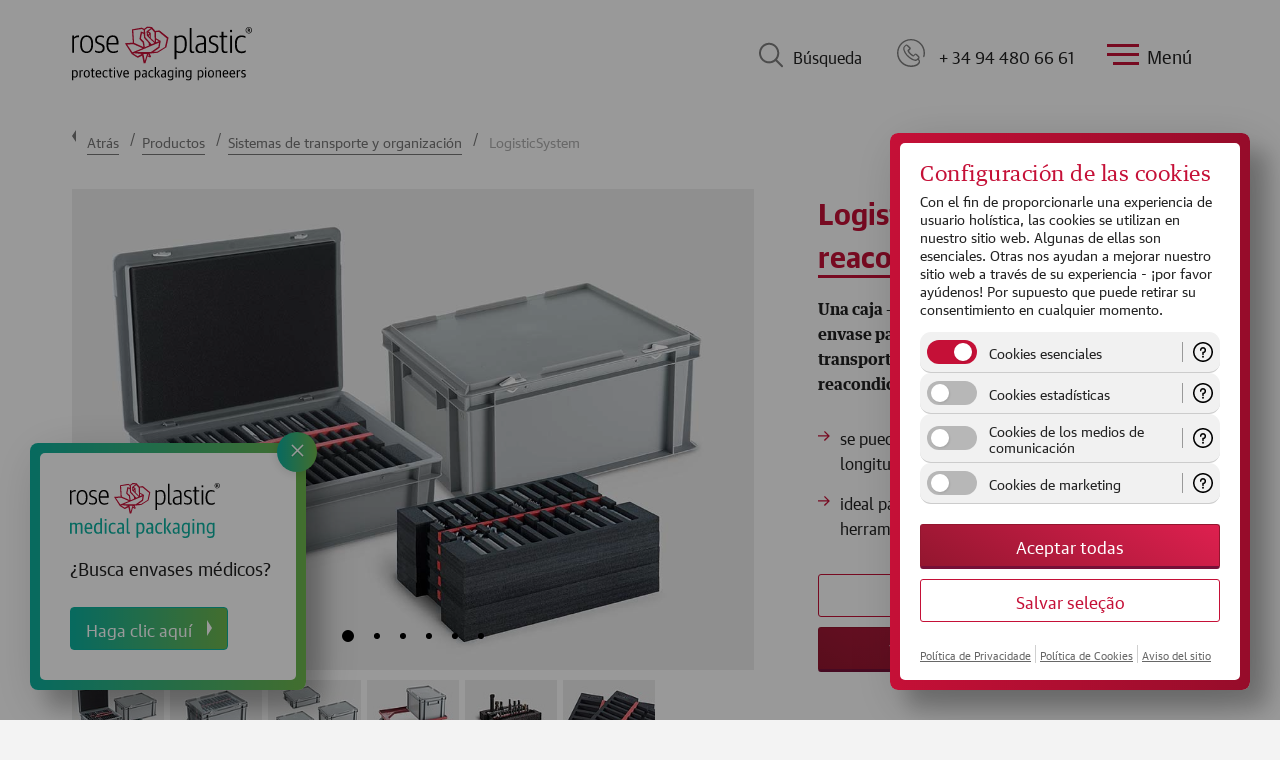

--- FILE ---
content_type: text/html; charset=utf-8
request_url: https://www.rose-plastic.es/es/productos/sistemas-de-transporte-y-organizacion/logisticsystem
body_size: 17399
content:
<!DOCTYPE html>
<html lang="es-ES">
<head>

<meta charset="utf-8">
<!-- 
	powered by virtualways GmbH - www.virtualways.de

	This website is powered by TYPO3 - inspiring people to share!
	TYPO3 is a free open source Content Management Framework initially created by Kasper Skaarhoj and licensed under GNU/GPL.
	TYPO3 is copyright 1998-2026 of Kasper Skaarhoj. Extensions are copyright of their respective owners.
	Information and contribution at https://typo3.org/
-->



<title>Caja para reacondicionamiento LogisticSystem - rose plastic</title>
<meta http-equiv="x-ua-compatible" content="IE=edge" />
<meta name="generator" content="TYPO3 CMS" />
<meta name="description" content="Sistema de envasado para almacenar y transportar herramientas con seguridad al servicio de reacondicionamiento ✓ disponible en 3 tamaños de caja, con bandejas de espuma" />
<meta name="viewport" content="width=device-width, initial-scale=1" />
<meta name="robots" content="index,follow" />
<meta name="keywords" content="caja para reacondicionamiento, caja de recogida de herramientas para afilar, caja de transporte, caja de transporte para llevar las herramientas a rectificar y al mantenimiento" />
<meta property="og:description" content="Sistema de envasado para almacenar y transportar herramientas con seguridad al servicio de reacondicionamiento ✓ disponible en 3 tamaños de caja, con bandejas de espuma" />
<meta property="og:title" content="LogisticSystem" />
<meta name="twitter:card" content="summary" />
<meta name="google" content="notranslate" />
<meta name="apple-mobile-web-app-capable" content="no" />


<link rel="stylesheet" href="/typo3conf/ext/theme/Resources/Public/Styles/main.bundle.css?1763319781" media="all">
<link rel="stylesheet" href="/typo3conf/ext/theme/Resources/Public/Styles/print.bundle.css?1763319781" media="print">






<meta name="theme-color" content="#C51037" />            <link rel="apple-touch-icon-precomposed" sizes="57x57" href="/fileadmin/user_upload/internal/favicon/apple-touch-icon-57x57.png" />
            <link rel="apple-touch-icon-precomposed" sizes="114x114" href="/fileadmin/user_upload/internal/favicon/apple-touch-icon-114x114.png" />
            <link rel="apple-touch-icon-precomposed" sizes="72x72" href="/fileadmin/user_upload/internal/favicon/apple-touch-icon-72x72.png" />
            <link rel="apple-touch-icon-precomposed" sizes="144x144" href="/fileadmin/user_upload/internal/favicon/apple-touch-icon-144x144.png" />
            <link rel="apple-touch-icon-precomposed" sizes="120x120" href="/fileadmin/user_upload/internal/favicon/apple-touch-icon-120x120.png" />
            <link rel="apple-touch-icon-precomposed" sizes="152x152" href="/fileadmin/user_upload/internal/favicon/apple-touch-icon-152x152.png" />
            <link rel="icon" type="image/png" href="/fileadmin/user_upload/internal/favicon/favicon-32x32.png" sizes="32x32" />
            <link rel="icon" type="image/png" href="/fileadmin/user_upload/internal/favicon/favicon-16x16.png" sizes="16x16" />
            <meta name="application-name" content="rose plastic"/>
            <meta name="msapplication-TileColor" content="#FFFFFF" />
            <meta name="msapplication-TileImage" content="/fileadmin/user_upload/internal/favicon/mstile-144x144.png" />
            <link rel="preload" href="/typo3conf/ext/theme/Resources/Public/Fonts/GuardianTextSans-Regular-Web.woff2" as="font" type="font/woff2" crossorigin>
            <link rel="preload" href="/typo3conf/ext/theme/Resources/Public/Fonts/GuardianTextSans-Bold-Web.woff2" as="font" type="font/woff2" crossorigin>
            <link rel="preload" href="/typo3conf/ext/theme/Resources/Public/Fonts/GuardianTextEgyp-Regular-Web.woff2" as="font" type="font/woff2" crossorigin>
            <link rel="preload" href="/typo3conf/ext/theme/Resources/Public/Fonts/GuardianTextEgyp-Bold-Web.woff2" as="font" type="font/woff2" crossorigin>    <script>(function(w,d,s,l,i){w[l]=w[l]||[];w[l].push({'gtm.start':
    new Date().getTime(),event:'gtm.js'});var f=d.getElementsByTagName(s)[0],
    j=d.createElement(s),dl=l!='dataLayer'?'&l='+l:'';j.async=true;j.src=
    'https://www.googletagmanager.com/gtm.js?id='+i+dl;f.parentNode.insertBefore(j,f);
    })(window,document,'script','dataLayer','GTM-KWLCTH3');</script><script>
    window.cookieManagerConfiguration = {
        links: {
            cookie_policy: '/es/politica-de-cookies',
            privacy_policy: '/es/privacy',
            imprint: '/es/aviso-del-sitio'
        },
        groups: [
            {
                id: 'essential',
                isChecked: true,
                isMandatory: true,
                title: 'Cookies esenciales',
                services: [],
                description: 'Estas cookies son necesarias para la correcta visualización y funcionamiento del sitio web.'
            },
            {
                id: 'statistics',
                isChecked: false,
                isMandatory: false,
                title: 'Cookies estadísticas',
                services: [],
                description: 'Estas cookies se utilizan para generar estadísticas y nos permiten optimizar el sitio web para nuestros visitantes.'
            },
            {
                id: 'media',
                isChecked: false,
                isMandatory: false,
                services: ['youtube'],
                title: 'Cookies de los medios de comunicación',
                description: 'El contenido de las plataformas de video y las plataformas de medios sociales está bloqueado por defecto. Si se aceptan cookies de medios externos, el acceso a este contenido ya no requiere consentimiento manual.'
            },
            {
                id: 'marketing',
                isChecked: false,
                isMandatory: false,
                title: 'Cookies de marketing',
                services: [],
                description: 'Estas cookies se utilizan con fines de marketing y nos permiten, entre otras cosas, optimizar nuestras medidas de publicidad en la web.'
            },
        ]
    };
</script><link rel="profile" href="http://a9.com/-/spec/opensearch/1.1/" />
			<link rel="search"
				  type="application/opensearchdescription+xml"
				  href="https://www.rose-plastic.es/es/?type=7567"
				  title="Website Search"
			/>
<link rel="canonical" href="https://www.rose-plastic.es/es/productos/sistemas-de-transporte-y-organizacion/logisticsystem"/>

<link rel="alternate" hreflang="x-default" href="https://www.rose-plastic.de/en/products/transport-and-storage-systems/logisticsystem"/>
<link rel="alternate" hreflang="en-GB" href="https://www.rose-plastic.co.uk/en/products/transport-and-storage-systems/logisticsystem"/>
<link rel="alternate" hreflang="en-IN" href="https://www.rose-plastic.in/en/products/transport-and-storage-systems/logisticsystem"/>
<link rel="alternate" hreflang="en-US" href="https://www.rose-plastic.us/en/products/transport-and-storage-systems/logisticsystem"/>
<link rel="alternate" hreflang="de-DE" href="https://www.rose-plastic.de/de/produkte/transport-und-ordnungssysteme/logisticsystem"/>
<link rel="alternate" hreflang="pt-BR" href="https://www.rose-plastic.com.br/pt/produtos/sistemas-de-transporte-e-organizadores/logisticsystem"/>
<link rel="alternate" hreflang="en-BR" href="https://www.rose-plastic.com.br/en/products/transport-and-storage-systems/logisticsystem"/>
<link rel="alternate" hreflang="fr-FR" href="https://www.rose-plastic.fr/fr/produits/systemes-de-transport-et-de-rangement/logisticsystem"/>
<link rel="alternate" hreflang="en-FR" href="https://www.rose-plastic.fr/en/products/transport-and-storage-systems/logisticsystem"/>
<link rel="alternate" hreflang="es-ES" href="https://www.rose-plastic.de/es/productos/sistemas-de-transporte-y-organizacion/logisticsystem"/>
<link rel="alternate" hreflang="es-BR" href="https://www.rose-plastic.com.br/es/productos/sistemas-de-transporte-y-organizacion/logisticsystem"/>
<link rel="alternate" hreflang="it-IT" href="https://www.rose-plastic.it/it/prodotti/sistemi-di-trasporto-e-organizzazione/logisticsystem"/>
<link rel="alternate" hreflang="en-IT" href="https://www.rose-plastic.it/en/products/transport-and-storage-systems/logisticsystem"/>
<link rel="alternate" hreflang="ko-KR" href="https://www.rose-plastic.kr/ko/제품/운송-및-수납시스템/logisticsystem"/>
<link rel="alternate" hreflang="en-KR" href="https://www.rose-plastic.kr/en/products/transport-and-storage-systems/logisticsystem"/>
<link rel="alternate" hreflang="zh-CN" href="https://www.rose-plastic.cn/zh/产品/运输和收纳系统/logisticsystem工具运输盒"/>
<link rel="alternate" hreflang="en-CN" href="https://www.rose-plastic.cn/en/products/transport-and-storage-systems/logisticsystem"/>
</head>
<body id="p212" class="page-212 pagelevel-3 language-es backendlayout-pagets__content_page layout-default market-spain" data-language-key="es">


<div id="page" class="page-wrapper">
    
<header id="header" class="header-main header-main--is-sticky-active ">
    <div>
        <div class="header-main__logo">
            
            
                    <a data-gtm-autotrack data-gtm-category="Header" data-gtm-action="Click Logo" href="/es" title="Volver a la página de inicio">
                        <img src="/typo3conf/ext/base/Resources/Public/Images/Frontend/logo-rose-plastic-claim-2023.svg" width="185" height="55" alt="" />
                    </a>
                
        </div>
        <div data-gtm-autotrack data-gtm-category="Search" data-gtm-action="Open" class="header-main__search">
            <div></div>
            Búsqueda﻿
        </div>
        <div data-gtm-autotrack data-gtm-category="Header" data-gtm-action="Click on Phone" data-gtm-label="+ 34 94 480 66 61" class="header-main__phone" onClick="location.href='tel:+ 34 94 480 66 61'">
        <a style="color:#222!important;text-decoration: none;display: flex;align-items: center" href="tel:+ 34 94 480 66 61">
            <div></div>
            + 34 94 480 66 61
        </a>
        </div>
        <div data-gtm-autotrack data-gtm-category="Header" data-gtm-action="Open Menu" class="header-main__menu" data-init-toggle-class='[{"target":"#navigation", "class": "nav-main--active"},{"target":"body", "class": "body--nav-active"}]'>
            <div>
                <span></span>
            </div>
            Menú
        </div>
        <div data-gtm-autotrack data-gtm-category="Header" data-gtm-action="Open Language Switch" class="header-main__language" data-init-toggle-class='[{"target":"#i18n-switch", "class": "i18n-switch--active"},{"target":"body", "class": "body--nav-active"}]'>
            <span>ES</span><span>Español</span>
        </div>
    </div>
</header>



    <nav id="search">
    <div>
        <header>
            Búsqueda﻿
            <button id="search-close"
                data-init-toggle-class='[{"target":"#search", "class": "search--active"},{"target":"body", "class": "body--nav-active"}]'>
                <svg width="30px" height="30px" enable-background="new 0 0 512 512" version="1.1" viewBox="0 0 512 512"
                    xml:space="preserve" xmlns="https://www.w3.org/2000/svg">
                    <path
                        d="m505.94 6.058c-8.077-8.077-21.172-8.077-29.249 0l-470.64 470.64c-8.077 8.077-8.077 21.172 0 29.249 4.038 4.04 9.332 6.058 14.625 6.058s10.586-2.019 14.625-6.059l470.64-470.64c8.076-8.076 8.076-21.171 0-29.248z"
                        fill="#fff" />
                    <path
                        d="m505.94 476.69l-470.64-470.64c-8.076-8.077-21.172-8.077-29.248 0-8.077 8.076-8.077 21.171 0 29.248l470.64 470.64c4.038 4.039 9.332 6.058 14.625 6.058s10.587-2.019 14.624-6.057c8.075-8.078 8.075-21.173-1e-3 -29.25z"
                        fill="#fff" />
                </svg>
            </button>
        </header>
        <div class="solr--search__input">
            
    

            <div id="c5825" class="frame frame-default frame-type-list frame-layout-0">
                
                    <a id="c8626"></a>
                
                
                    



                
                
                    

    



                
                

    
        <div class="tx_solr">
    
    
    <div class="search__form tx-solr-search-form-overlay">
        <form tabindex="-1" method="get" id="tx-solr-search-form-pi-results" action="/es/search" data-suggest="/es/search?type=7384" data-suggest-header="Top Results" accept-charset="utf-8">

            <input autocomplete="off" type="text" class="tx-solr-q js-solr-q tx-solr-suggest tx-solr-suggest-focus form-control" name="tx_solr[q]" value="" />
            <button class="tx-solr-submit button" type="submit">
                Buscar
            </button>
        </form>
    </div>
    <div class="search__results">

    </div>


</div>





    


                
                    



                
                
                    



                
            </div>

        


        </div>
        <footer>
            <img src="/typo3conf/ext/theme/Resources/Public/Images/Icons/product-collage.svg" width="495" height="86" alt="" />
        </footer>
    </div>
</nav>


<nav id="navigation" class="nav-main" role="navigation">
    <div class="nav-main__controls">
        <button class="up"></button>
        <button class="down"></button>
    </div>
    <div class="nav-main__container">
        <div>
            <header>
                Menú
                <button data-gtm-autotrack data-gtm-category="Header" data-gtm-action="Close Menu"
                    data-init-toggle-class='[{"target":"#navigation", "class": "nav-main--active"},{"target":"body", "class": "body--nav-active"}]'>
                    <svg width="30px" height="30px" enable-background="new 0 0 512 512" version="1.1"
                        viewBox="0 0 512 512" xml:space="preserve" xmlns="https://www.w3.org/2000/svg">
                        <path
                            d="m505.94 6.058c-8.077-8.077-21.172-8.077-29.249 0l-470.64 470.64c-8.077 8.077-8.077 21.172 0 29.249 4.038 4.04 9.332 6.058 14.625 6.058s10.586-2.019 14.625-6.059l470.64-470.64c8.076-8.076 8.076-21.171 0-29.248z"
                            fill="#fff" />
                        <path
                            d="m505.94 476.69l-470.64-470.64c-8.076-8.077-21.172-8.077-29.248 0-8.077 8.076-8.077 21.171 0 29.248l470.64 470.64c4.038 4.039 9.332 6.058 14.625 6.058s10.587-2.019 14.624-6.057c8.075-8.078 8.075-21.173-1e-3 -29.25z"
                            fill="#fff" />
                    </svg>
                </button>
            </header>
            <span
                data-init-toggle-class='[{"target":"#navigation", "class": "nav-main--active"},{"target":"#i18n-switch", "class": "i18n-switch--active"}]'>
                <span>ES</span><span>Español</span></span>
            <div class="navigation__lists"><ul id="navigation__lists__first-level" class="navigation__lists__first-level level1"><li class="has-sub active uid68"><a href="/es/productos">Productos</a><ul class="level2"><li class="active"><a href="/es/productos">Todos los productos</a></li><li class="has-sub uid74"><a href="/es/productos/tubos-de-envasado-de-plastico">Tubos de plástico</a><ul class="level3"><li><a href="/es/productos/tubos-de-envasado-de-plastico">Acerca de nuestros tubos de plástico</a></li><li><a href="/es/productos/tubos-de-envasado-de-plastico/blockpack">BlockPack</a></li><li><a href="/es/productos/tubos-de-envasado-de-plastico/blockpack-tabletpunch">BlockPack TabletPunch</a></li><li><a href="/es/productos/tubos-de-envasado-de-plastico/diy-pack-rectangular">DIY-Pack rectangular</a></li><li><a href="/es/productos/tubos-de-envasado-de-plastico/diy-pack-redondo">DIY-Pack redondo</a></li><li><a href="/es/productos/tubos-de-envasado-de-plastico/diy-pack-para-brocas-forstner-y-brocas-artesanales">DIY-Pack para brocas Forstner y brocas artesanales</a></li><li><a href="/es/productos/tubos-de-envasado-de-plastico/hexpack">HexPack</a></li><li><a href="/es/productos/tubos-de-envasado-de-plastico/holidaybox">HolidayBox</a></li><li><a href="/es/productos/tubos-de-envasado-de-plastico/mh-pack">MH-Pack</a></li><li><a href="/es/productos/tubos-de-envasado-de-plastico/microbox-mb1">MicroBox MB1</a></li><li><a href="/es/productos/tubos-de-envasado-de-plastico/microbox-swing">MicroBox Swing</a></li><li><a href="/es/productos/tubos-de-envasado-de-plastico/mk-pack">MK-Pack</a></li><li><a href="/es/productos/tubos-de-envasado-de-plastico/multipack">MultiPack</a></li><li><a href="/es/productos/tubos-de-envasado-de-plastico/plugpack">PlugPack</a></li><li><a href="/es/productos/tubos-de-envasado-de-plastico/quadropack">QuadroPack</a></li><li><a href="/es/productos/tubos-de-envasado-de-plastico/rectangularpack">RectangularPack</a></li><li><a href="/es/productos/tubos-de-envasado-de-plastico/roseset">RoseSet</a></li><li><a href="/es/productos/tubos-de-envasado-de-plastico/botes-redondos-dial-a-tool">Botes redondos “Dial-a-Tool”</a></li><li><a href="/es/productos/tubos-de-envasado-de-plastico/screwpack">ScrewPack</a></li><li><a href="/es/productos/tubos-de-envasado-de-plastico/chuckpack">ChuckPack</a></li><li><a href="/es/productos/tubos-de-envasado-de-plastico/sk-pack-centerlock">SK-Pack CenterLock</a></li><li><a href="/es/productos/tubos-de-envasado-de-plastico/slimpack">SlimPack</a></li><li><a href="/es/productos/tubos-de-envasado-de-plastico/sz-plugpack">SZ-PlugPack</a></li><li><a href="/es/productos/tubos-de-envasado-de-plastico/telepack">TelePack</a></li><li><a href="/es/productos/tubos-de-envasado-de-plastico/toppack">TopPack</a></li><li><a href="/es/productos/tubos-de-envasado-de-plastico/toppack-conical">TopPack Conical</a></li><li><a href="/es/productos/tubos-de-envasado-de-plastico/toppack-foldback">TopPack FoldBack</a></li><li><a href="/es/productos/tubos-de-envasado-de-plastico/toppack-wing">TopPack Wing</a></li><li><a href="/es/productos/tubos-de-envasado-de-plastico/toppack-xline">TopPack XLine</a></li><li><a href="/es/productos/tubos-de-envasado-de-plastico/toppack-xpress">TopPack XPress</a></li><li><a href="/es/productos/tubos-de-envasado-de-plastico/twistpack-plus">TwistPack Plus</a></li><li><a href="/es/productos/tubos-de-envasado-de-plastico/variopack-nt">VarioPack NT</a></li><li><a href="/es/productos/tubos-de-envasado-de-plastico/variopack-vp">VarioPack VP</a></li><li><a href="/es/productos/tubos-de-envasado-de-plastico/variopack-vpn">VarioPack VPN</a></li></ul></li><li class="has-sub uid75"><a href="/es/productos/cajas-de-plastico">Cajas de plástico</a><ul class="level3"><li><a href="/es/productos/cajas-de-plastico">Acerca de nuestras cajas de plástico</a></li><li><a href="/es/productos/cajas-de-plastico/bitpack">BitPack</a></li><li><a href="/es/productos/cajas-de-plastico/consumerbox">ConsumerBox</a></li><li><a href="/es/productos/cajas-de-plastico/diy-box">DIY-Box</a></li><li><a href="/es/productos/cajas-de-plastico/diy-flapbox">DIY-FlapBox</a></li><li><a href="/es/productos/cajas-de-plastico/fivepack">FivePack</a></li><li><a href="/es/productos/cajas-de-plastico/insertbox-e-insertclickbox">InsertBox e InsertClickBox</a></li><li><a href="/es/productos/cajas-de-plastico/insertbox-connect">InsertBox Connect</a></li><li><a href="/es/productos/cajas-de-plastico/insertbox-highs">InsertBox HighS</a></li><li><a href="/es/productos/cajas-de-plastico/insertsplitbox">InsertSplitBox</a></li><li><a href="/es/productos/cajas-de-plastico/insertsplitbox-sl">InsertSplitBox SL</a></li><li><a href="/es/productos/cajas-de-plastico/microbox-mb10">MicroBox MB10</a></li><li><a href="/es/productos/cajas-de-plastico/microbox-mb50">MicroBox MB50</a></li><li><a href="/es/productos/cajas-de-plastico/microvariobox">MicroVarioBox</a></li><li><a href="/es/productos/cajas-de-plastico/splitpack">SplitPack</a></li><li><a href="/es/productos/cajas-de-plastico/unibox">UniBox</a></li><li><a href="/es/productos/cajas-de-plastico/unibox-para-microherramientas">UniBox para microherramientas</a></li><li><a href="/es/productos/cajas-de-plastico/unibox-para-insertos-plaquitas">UniBox para insertos plaquitas</a></li><li><a href="/es/productos/tubos-de-envasado-de-plastico/variobox">VarioBox</a></li></ul></li><li class="has-sub uid76"><a href="/es/productos/maletines-de-plastico">Maletines de plástico</a><ul class="level3"><li><a href="/es/productos/maletines-de-plastico">Acerca de nuestros maletines de plástico</a></li><li><a href="/es/productos/maletines-de-plastico/mk-case">MK-Case</a></li><li><a href="/es/productos/maletines-de-plastico/rosecase-ergoline">RoseCase ErgoLine</a></li><li><a href="/es/productos/maletines-de-plastico/rosecase-prosecure">RoseCase ProSecure</a></li><li><a href="/es/productos/maletines-de-plastico/rosecase-protec">RoseCase ProTec</a></li><li><a href="/es/productos/maletines-de-plastico/rosecase-rcb">RoseCase RCB</a></li><li><a href="/es/productos/maletines-de-plastico/rosecase-rcs">RoseCase RCS</a></li><li><a href="/es/productos/maletines-de-plastico/rosecassette">RoseCassette</a></li><li><a href="/es/productos/maletines-de-plastico/unicase">UniCase</a></li></ul></li><li class="has-sub uid77"><a href="/es/productos/estuches-de-plastico-estuches-para-brocas">Estuches de plástico</a><ul class="level3"><li><a href="/es/productos/estuches-de-plastico-estuches-para-brocas">Acerca de nuestros estuches de plástico</a></li><li><a href="/es/productos/estuches-de-plastico-estuches-para-brocas/fa-estuches">FA Estuches</a></li><li><a href="/es/productos/estuches-de-plastico-estuches-para-brocas/fb-estuches">FB Estuches</a></li><li><a href="/es/productos/estuches-de-plastico-estuches-para-brocas/fnkl-estuches">FNKL Estuches</a></li><li><a href="/es/productos/estuches-de-plastico-estuches-para-brocas/fnsb-estuches">FNSB Estuches</a></li><li><a href="/es/productos/estuches-de-plastico-estuches-para-brocas/gripbox">GripBox</a></li><li><a href="/es/productos/estuches-de-plastico-estuches-para-brocas/rosebox">RoseBox</a></li></ul></li><li class="has-sub active uid96"><a href="/es/productos/sistemas-de-transporte-y-organizacion">Sistemas de transporte y organización</a><ul class="level3"><li class="active"><a href="/es/productos/sistemas-de-transporte-y-organizacion">Acerca de nuestros sistemas de transporte y organización</a></li><li><a href="/es/productos/sistemas-de-transporte-y-organizacion/aqurado">AQURADO®</a></li><li><a href="/es/productos/sistemas-de-transporte-y-organizacion/logisticbox">LogisticBox</a></li><li class="active"><a href="/es/productos/sistemas-de-transporte-y-organizacion/logisticsystem">LogisticSystem</a></li><li><a href="/es/productos/sistemas-de-transporte-y-organizacion/storepack">StorePack</a></li><li><a href="/es/productos/sistemas-de-transporte-y-organizacion/systemboard">SystemBoard</a></li><li><a href="/es/productos/sistemas-de-transporte-y-organizacion/szs-bandeja">SZS-Bandeja</a></li></ul></li><li class="has-sub uid97"><a href="/es/productos/accesorios-envases-de-plastico">Colgadores y accesorios</a><ul class="level3"><li><a href="/es/productos/accesorios-envases-de-plastico">Acerca nuestros accesorios</a></li><li><a href="/es/productos/accesorios-envases-de-plastico/blockpack-colgador">BlockPack Colgador</a></li><li><a href="/es/productos/accesorios-envases-de-plastico/blockpack-endcaps">BlockPack EndCaps</a></li><li><a href="/es/productos/accesorios-envases-de-plastico/insertos-de-espuma-universal">Insertos de espuma Universal</a></li><li><a href="/es/productos/accesorios-envases-de-plastico/insertos-de-espuma-para-splitpack-y-fivepack">Insertos de Espuma para SplitPack y FivePack</a></li><li><a href="/es/productos/accesorios-envases-de-plastico/diy-adaptador">DIY-Adaptador</a></li><li><a href="/es/productos/accesorios-envases-de-plastico/diy-clip-para-llaves-de-cubo-brocas-y-sierras-de-corona">DIY-Clip para llaves de cubo, brocas y sierras de corona</a></li><li><a href="/es/productos/accesorios-envases-de-plastico/diy-clip-para-puntas-planas">DIY-Clip para puntas planas</a></li><li><a href="/es/productos/accesorios-envases-de-plastico/diy-clip-con-brida">DIY-Clip con brida</a></li><li><a href="/es/productos/accesorios-envases-de-plastico/diy-clip-disco-perforado">DIY-Clip disco perforado</a></li><li><a href="/es/productos/accesorios-envases-de-plastico/diy-uniclip">DIY-UniClip</a></li><li><a href="/es/productos/accesorios-envases-de-plastico/protectivecap">ProtectiveCap</a></li><li><a href="/es/productos/accesorios-envases-de-plastico/protectiveendcaps-psc">ProtectiveEndCaps PSC</a></li><li><a href="/es/productos/accesorios-envases-de-plastico/fundas-protectoras">Fundas protectoras</a></li><li><a href="/es/productos/accesorios-envases-de-plastico/sds-clip">SDS-Clip</a></li><li><a href="/es/productos/accesorios-envases-de-plastico/toolholder">ToolHolder</a></li><li><a href="/es/productos/accesorios-envases-de-plastico/toppack-fiveframe">TopPack FiveFrame</a></li></ul></li><li><a href="/es/productos/buscador-de-productos">Buscador de productos</a></li></ul></li><li class="has-sub uid69"><a href="/es/aplicaciones-envases-de-plastico">Aplicaciones</a><ul class="level2"><li class="has-sub uid92"><a href="/es/aplicaciones-envases-de-plastico/envases-de-plastico-herramientas-de-corte">Herramientas de corte</a><ul class="level3"><li><a href="/es/aplicaciones-envases-de-plastico/envases-de-plastico-herramientas-de-corte">Acerca de nuestros envases para herramientas de corte</a></li><li><a href="/es/aplicaciones-envases-de-plastico/envases-de-plastico-herramientas-de-corte/herramientas-de-perforacion">Herramientas de perforación</a></li><li><a href="/es/aplicaciones-envases-de-plastico/envases-de-plastico-herramientas-de-corte/herramientas-de-fresado">Herramientas de fresado</a></li><li><a href="/es/aplicaciones-envases-de-plastico/envases-de-plastico-herramientas-de-corte/herramientas-de-torneado">Herramientas de torneado</a></li><li><a href="/es/aplicaciones-envases-de-plastico/envases-de-plastico-herramientas-de-corte/insertos-intercambiables">Insertos intercambiables</a></li><li><a href="/es/aplicaciones-envases-de-plastico/envases-de-plastico-herramientas-de-corte/herramientas-de-roscar">Herramientas de roscar</a></li><li><a href="/es/aplicaciones-envases-de-plastico/envases-de-plastico-herramientas-de-corte/herramientas-de-tronzado">Herramientas de tronzado y ranurado</a></li><li><a href="/es/aplicaciones-envases-de-plastico/envases-de-plastico-herramientas-de-corte/portaherramientas">Portaherramientas</a></li><li><a href="/es/aplicaciones-envases-de-plastico/envases-de-plastico-herramientas-de-corte/sistema-de-transporte-cajas-para-reacondicionamiento">Sistema de transporte y cajas para reacondicionamiento</a></li><li><a href="/es/aplicaciones-envases-de-plastico/envases-de-plastico-herramientas-de-corte/compartimentos-organizadores-de-cajones">Organizadores</a></li><li><a href="/es/aplicaciones-envases-de-plastico/envases-de-plastico-herramientas-de-corte/reciclaje-de-carburo-solido">Reciclaje de carburo sólido</a></li></ul></li><li class="has-sub uid94"><a href="/es/aplicaciones-envases-de-plastico/envases-de-plastico-componentes-industriales">Componentes industriales</a><ul class="level3"><li><a href="/es/aplicaciones-envases-de-plastico/envases-de-plastico-componentes-industriales">Acerca de nuestros envases para componentes industriales</a></li><li><a href="/es/aplicaciones-envases-de-plastico/envases-de-plastico-componentes-industriales/rodamientos">Rodamientos de rodillos, de agujas y miniatura</a></li><li><a href="/es/aplicaciones-envases-de-plastico/envases-de-plastico-componentes-industriales/engranajes">Engranajes</a></li><li><a href="/es/aplicaciones-envases-de-plastico/envases-de-plastico-componentes-industriales/tecnica-de-medicion-y-regulacion">Técnica de medición y regulación</a></li><li><a href="/es/aplicaciones-envases-de-plastico/envases-de-plastico-componentes-industriales/accesorios-de-soldadura">Accesorios de soldadura</a></li><li><a href="/es/aplicaciones-envases-de-plastico/envases-de-plastico-componentes-industriales/envases-protectores-esd">Envases protectores ESD</a></li><li><a href="/es/aplicaciones-envases-de-plastico/envases-de-plastico-componentes-industriales/envases-protectores-vci">Envases protectores VCI contra la corrosión</a></li></ul></li><li class="has-sub uid93"><a href="/es/aplicaciones-envases-de-plastico/envases-de-plastico-ferreterias-especializadas-tiendas-de-bricolaje">Ferreterías especializadas y tiendas de bricolaje</a><ul class="level3"><li><a href="/es/aplicaciones-envases-de-plastico/envases-de-plastico-ferreterias-especializadas-tiendas-de-bricolaje">Acerca de nuestros envases para ferreterías especializadas y tiendas de bricolaje</a></li><li><a href="/es/aplicaciones-envases-de-plastico/envases-de-plastico-ferreterias-especializadas-tiendas-de-bricolaje/herramientas-de-perforacion">Herramientas de perforación</a></li><li><a href="/es/aplicaciones-envases-de-plastico/envases-de-plastico-ferreterias-especializadas-tiendas-de-bricolaje/herramientas-de-sierra">Herramientas de sierra y de separación</a></li><li><a href="/es/aplicaciones-envases-de-plastico/envases-de-plastico-ferreterias-especializadas-tiendas-de-bricolaje/herramientas-de-mano">Herramientas de mano</a></li></ul></li><li class="has-sub uid95"><a href="/es/aplicaciones-envases-de-plastico/envases-comerciales-envases-promocionales">Artículos comerciales y promocionales</a><ul class="level3"><li><a href="/es/aplicaciones-envases-de-plastico/envases-comerciales-envases-promocionales">Acerca de nuestros envases para artículos comerciales y promocionales</a></li><li><a href="/es/aplicaciones-envases-de-plastico/envases-comerciales-envases-promocionales/articulos-de-escritura-pintura-artistica">Artículos de escritura y pintura artística</a></li><li><a href="/es/aplicaciones-envases-de-plastico/envases-comerciales-envases-promocionales/articulos-deportivos-juguetes">Artículos deportivos y juguetes</a></li><li><a href="/es/aplicaciones-envases-de-plastico/envases-de-plastico-herramientas-de-corte/compartimentos-organizadores-de-cajones">Organizadores</a></li></ul></li><li><a href="/es/aplicaciones-envases-de-plastico/productos-medicos">Productos Médicos</a></li></ul></li><li class="has-sub uid320"><a href="/es/servicios">Servicios</a><ul class="level2"><li><a href="/es/servicios/asesoramiento-soluciones-de-envasado">Asesoramiento</a></li><li><a href="/es/servicios/diseno-y-desarrollo-envases-de-plastico">Diseño y desarrollo</a></li><li><a href="/es/servicios/fabricacion-de-moldes">Fabricación de moldes</a></li><li><a href="/es/servicios/impresion-personalizacion-envases">Impresión y personalización</a></li><li><a href="/es/servicios/solucion-de-envasado-especifica-para-el-cliente">Soluciones de envasado específicas para el cliente</a></li><li><a href="/es/servicios/preguntas-frecuentes">Preguntas frecuentes</a></li></ul></li><li class="has-sub uid321"><a href="/es/empresa">Empresa</a><ul class="level2"><li><a href="/es/empresa/ubicaciones-rose-plastic">Ubicaciones</a></li><li><a href="/es/empresa/rose-plastic-iberia">rose plastic Iberia</a></li><li class="has-sub uid934"><a href="/es/empresa/sostenibilidad">Sostenibilidad</a><ul class="level3"><li><a href="/es/empresa/sostenibilidad">La sostenibilidad</a></li><li><a href="/es/empresa/sostenibilidad/la-sostenibilidad-en-rose-plastic">La sostenibilidad en rose plastic</a></li><li><a href="/es/empresa/sostenibilidad/envases-de-plastico-hechos-de-plasticos-reciclados">Envases de plástico hechos de plásticos reciclados</a></li><li><a href="/es/empresa/sostenibilidad/envase-de-plastico-fabricado-mediante-cana-de-azucar">Envase de plástico fabricado mediante caña de azúcar</a></li><li><a href="/es/empresa/sostenibilidad/seguridad-y-sostenibilidad-certificadas">Seguridad y sostenibilidad certificadas</a></li></ul></li></ul></li><li class="has-sub uid569"><a href="/es/carrera">Carrera</a><ul class="level2"><li><a href="/es/carrera">rose plastic como empleador</a></li><li><a href="/es/carrera/vacantes">Vacantes actuales</a></li><li><a href="/es/carrera/formulario-de-solicitud">Formulario de solicitud</a></li></ul></li><li class="has-sub uid509"><a href="/es/noticias">Noticias</a><ul class="level2"><li><a href="/es/noticias/noticias">Noticias</a></li><li><a href="/es/noticias/ferias-y-eventos">Ferias y Eventos</a></li><li><a href="/es/noticias/prensa">Prensa</a></li><li><a href="/es/noticias/downloads-y-videos">Downloads y vídeos</a></li><li><a href="/es/noticias/newsletter">Newsletter</a></li></ul></li><li><a href="/es/contacto">Contacto</a></li></ul><ul id="navigation__lists__next-level" class="level1 navigation__lists__next-level"><li><a href="#"></a><div class="navigation__lists__next-level__close">Atrás</div><ul class="level2"></ul></li></ul></div>
            <footer>
                <img src="/typo3conf/ext/theme/Resources/Public/Images/Icons/product-collage.svg" width="495" height="86" alt="" />
            </footer>
        </div>
    </div>
</nav>
<nav id="i18n-switch">
    <div class="i18n-switch__container">
        <div>
            <header>
                Región e idioma
                <button
                    data-init-toggle-class='[{"target":"#i18n-switch", "class": "i18n-switch--active"},{"target":"body", "class": "body--nav-active"}]'>
                    <svg width="30px" height="30px" enable-background="new 0 0 512 512" version="1.1"
                        viewBox="0 0 512 512" xml:space="preserve" xmlns="https://www.w3.org/2000/svg">
                        <path
                            d="m505.94 6.058c-8.077-8.077-21.172-8.077-29.249 0l-470.64 470.64c-8.077 8.077-8.077 21.172 0 29.249 4.038 4.04 9.332 6.058 14.625 6.058s10.586-2.019 14.625-6.059l470.64-470.64c8.076-8.076 8.076-21.171 0-29.248z"
                            fill="#fff" />
                        <path
                            d="m505.94 476.69l-470.64-470.64c-8.076-8.077-21.172-8.077-29.248 0-8.077 8.076-8.077 21.171 0 29.248l470.64 470.64c4.038 4.039 9.332 6.058 14.625 6.058s10.587-2.019 14.624-6.057c8.075-8.078 8.075-21.173-1e-3 -29.25z"
                            fill="#fff" />
                    </svg>
                </button>
            </header>
            <div class="i18n-switch__form">
                <div>
                    <label for="i18n-switch__form__continent">
                        Cambiar el país de entrega
                    </label>
                    <select id="i18n-switch__form__continent">
                        
                                <option selected data-code="EU">
                                    Europa
                                </option>
                            

                        
                                <option data-code="NA">
                                    Norteamérica
                                </option>
                            

                        
                                <option data-code="AS">
                                    Asia y Pacífico
                                </option>
                            

                        
                                <option data-code="SA">
                                    Sudamérica
                                </option>
                            

                        
                                <option data-code="AF">
                                    África
                                </option>
                            
                    </select>

                    <select id="i18n-switch__form__country">
                        <!-- Europa -->
                        <option data-continent="DEFAULT">
                            Seleccione un país
                        </option>
                        <option data-target="https://www.rose-plastic.es/en" data-continent="EU">Andorra</option>
                        <option data-target="https://www.rose-plastic.de/de" data-continent="EU">Austria</option>
                        <option data-target="https://www.rose-plastic.fr/fr" data-continent="EU">Belgium</option>
                        <option data-target="https://www.rose-plastic.de/en" data-continent="EU">Bosnia and Herzegovina
                        </option>
                        <option data-target="https://www.rose-plastic.de/en" data-continent="EU">Bulgaria</option>
                        <option data-target="https://www.rose-plastic.de/en" data-continent="EU">Croatia</option>
                        <option data-target="https://www.rose-plastic.de/en" data-continent="EU">Czech Republic</option>
                        <option data-target="https://www.rose-plastic.de/en" data-continent="EU">Denmark</option>
                        <option data-target="https://www.rose-plastic.de/en" data-continent="EU">Estonia</option>
                        <option data-target="https://www.rose-plastic.de/en" data-continent="EU">Finland</option>
                        <option data-target="https://www.rose-plastic.fr/fr" data-continent="EU">France</option>
                        <option data-target="https://www.rose-plastic.de/de" data-continent="EU">Germany</option>
                        <option data-target="https://www.rose-plastic.de/en" data-continent="EU">Greece</option>
                        <option data-target="https://www.rose-plastic.de/en" data-continent="EU">Hungary</option>
                        <option data-target="https://www.rose-plastic.de/en" data-continent="EU">Iceland</option>
                        <option data-target="https://www.rose-plastic.co.uk/en" data-continent="EU">Ireland</option>
                        <option data-target="https://www.rose-plastic.it/it" data-continent="EU">Italy</option>
                        <option data-target="https://www.rose-plastic.de/en" data-continent="EU">Latvia</option>
                        <option data-target="https://www.rose-plastic.de/de" data-continent="EU">Liechtenstein</option>
                        <option data-target="https://www.rose-plastic.de/en" data-continent="EU">Lithuania</option>
                        <option data-target="https://www.rose-plastic.fr/fr" data-continent="EU">Luxembourg</option>
                        <option data-target="https://www.rose-plastic.de/en" data-continent="EU">Macedonia</option>
                        <option data-target="https://www.rose-plastic.it/en" data-continent="EU">Malta</option>
                        <option data-target="https://www.rose-plastic.de/en" data-continent="EU">Netherlands</option>
                        <option data-target="https://www.rose-plastic.de/en" data-continent="EU">Norway</option>
                        <option data-target="https://www.rose-plastic.de/en" data-continent="EU">Poland</option>
                        <option data-target="https://www.rose-plastic.es/en" data-continent="EU">Portugal</option>
                        <option data-target="https://www.rose-plastic.de/en" data-continent="EU">Romania</option>
                        <option data-target="https://www.rose-plastic.it/it" data-continent="EU">San Marino</option>
                        <option data-target="https://www.rose-plastic.de/en" data-continent="EU">Slovakia</option>
                        <option data-target="https://www.rose-plastic.de/en" data-continent="EU">Slovenia</option>
                        <option data-target="https://www.rose-plastic.es/es" data-continent="EU">Spain</option>
                        <option data-target="https://www.rose-plastic.de/en" data-continent="EU">Sweden</option>
                        <option data-target="https://www.rose-plastic.de/de" data-continent="EU">Switzerland</option>
                        <option data-target="https://www.rose-plastic.de/en" data-continent="EU">Ukraine</option>
                        <option data-target="https://www.rose-plastic.co.uk/en" data-continent="EU">United Kingdom
                        </option>

                        <!-- Afrika -->
                        <option data-target="https://www.rose-plastic.fr/en" data-continent="AF">Algeria</option>
                        <option data-target="https://www.rose-plastic.de/en" data-continent="AF">Egypt</option>
                        <option data-target="https://www.rose-plastic.de/en" data-continent="AF">Kenya</option>
                        <option data-target="https://www.rose-plastic.fr/en" data-continent="AF">Marocco</option>
                        <option data-target="https://www.rose-plastic.de/en" data-continent="AF">Mozambique</option>
                        <option data-target="https://www.rose-plastic.de/en" data-continent="AF">Nigeria</option>
                        <option data-target="https://www.rose-plastic.de/en" data-continent="AF">Seychelles</option>
                        <option data-target="https://www.rose-plastic.de/en" data-continent="AF">South Africa</option>
                        <option data-target="https://www.rose-plastic.de/en" data-continent="AF">Swaziland</option>
                        <option data-target="https://www.rose-plastic.de/en" data-continent="AF">Tanzania</option>
                        <option data-target="https://www.rose-plastic.fr/en" data-continent="AF">Tunisia</option>

                        <!-- Nord Amerika -->
                        <option data-target="https://www.rose-plastic.us/en" data-continent="NA">Canada</option>
                        <option data-target="https://www.rose-plastic.us/en" data-continent="NA">Mexico</option>
                        <option data-target="https://www.rose-plastic.us/en" data-continent="NA">United States</option>

                        <!-- Süd Amerika -->
                        <option data-target="https://www.rose-plastic.com.br/en" data-continent="SA">Argentina</option>
                        <option data-target="https://www.rose-plastic.com.br/en" data-continent="SA">Bermuda</option>
                        <option data-target="https://www.rose-plastic.com.br/pt" data-continent="SA">Brazil</option>
                        <option data-target="https://www.rose-plastic.com.br/en" data-continent="SA">Chile</option>
                        <option data-target="https://www.rose-plastic.com.br/en" data-continent="SA">Costa Rica</option>
                        <option data-target="https://www.rose-plastic.com.br/en" data-continent="SA">Peru</option>
                        <option data-target="https://www.rose-plastic.com.br/en" data-continent="SA">Puerto Rico</option>
                        <option data-target="https://www.rose-plastic.com.br/en" data-continent="SA">Venezuela</option>

                        <!-- Asien -->
                        <option data-target="https://www.rose-plastic.in/en" data-continent="AS">Afghanistan</option>
                        <option data-target="https://www.rose-plastic.cn/en" data-continent="AS">Australia</option>
                        <option data-target="https://www.rose-plastic.in/en" data-continent="AS">Bangladesch</option>
                        <option data-target="https://www.rose-plastic.cn/zh" data-continent="AS">China</option>
                        <option data-target="https://www.rose-plastic.de/en" data-continent="AS">Cyprus</option>
                        <option data-target="https://www.rose-plastic.in/en" data-continent="AS">India</option>
                        <option data-target="https://www.rose-plastic.cn/en" data-continent="AS">Indonesia</option>
                        <option data-target="https://www.rose-plastic.in/en" data-continent="AS">Iran</option>
                        <option data-target="https://www.rose-plastic.de/en" data-continent="AS">Irak</option>
                        <option data-target="https://www.rose-plastic.de/en" data-continent="AS">Israel</option>
                        <option data-target="https://www.rose-plastic.de/en" data-continent="AS">Jordan</option>
                        <option data-target="https://www.rose-plastic.in/en" data-continent="AS">Kasachstan</option>
                        <option data-target="https://www.rose-plastic.in/en" data-continent="AS">Kirgisistan</option>
                        <option data-target="https://www.rose-plastic.de/en" data-continent="AS">Kuwait</option>
                        <option data-target="https://www.rose-plastic.cn/en" data-continent="AS">Malaysia</option>
                        <option data-target="https://www.rose-plastic.cn/en" data-continent="AS">New Zealand</option>
                        <option data-target="https://www.rose-plastic.in/en" data-continent="AS">Pakistan</option>
                        <option data-target="https://www.rose-plastic.cn/en" data-continent="AS">Phillippines</option>
                        <option data-target="https://www.rose-plastic.de/en" data-continent="AS">Russia</option>
                        <option data-target="https://www.rose-plastic.cn/en" data-continent="AS">Singapore</option>
                        <option data-target="https://www.rose-plastic.kr/ko" data-continent="AS">South Korea</option>
                        <option data-target="https://www.rose-plastic.in/en" data-continent="AS">Sri Lanka</option>
                        <option data-target="https://www.rose-plastic.in/en" data-continent="AS">Tadschikistan</option>
                        <option data-target="https://www.rose-plastic.cn/en" data-continent="AS">Thailand</option>
                        <option data-target="https://www.rose-plastic.de/en" data-continent="AS">Turkey</option>
                        <option data-target="https://www.rose-plastic.in/en" data-continent="AS">Turkmenistan</option>
                        <option data-target="https://www.rose-plastic.de/en" data-continent="AS">United Arab Emirates
                        </option>
                        <option data-target="https://www.rose-plastic.in/en" data-continent="AS">Usbekistan</option>
                        <option data-target="https://www.rose-plastic.cn/en" data-continent="AS">Vietnam</option>
                    </select>

                    <a class="button button--light i18n-switch__form__submit i18n-switch__form__submit--disabled"
                        href="#">
                        Cambiar país
                    </a>
                </div>
                <span class="i18n-switch__form__or">
                    o</span>
                <div>
                    <span class="label">
                        Cambiar de idioma
                    </span>
                    <ul><li><a href="/en/products/transport-and-storage-systems/logisticsystem" hreflang="en-GB">English</a></li><li class="active"><a href="/es/productos/sistemas-de-transporte-y-organizacion/logisticsystem" hreflang="es-ES">Español</a></li></ul>
                </div>
            </div>
            <footer>
                <!--<img src="/typo3conf/ext/theme/Resources/Public/Images/Icons/map.svg" width="557" height="295" alt="" />-->
                <img src="/typo3conf/ext/theme/Resources/Public/Images/Icons/product-collage.svg" width="495" height="86" alt="" />
            </footer>
        </div>
    </div>
</nav>

    

    

    <div id="content">

        <section id="content__header">
            <nav class="breadcrumb breadcrumb--dark breadcrumb--embedded" role="navigation"><div><a href="javascript: history.back()">Atrás</a><a href="/es/productos" title=" a la página: Productos">Productos</a><a href="/es/productos/sistemas-de-transporte-y-organizacion" title=" a la página: Sistemas de transporte y organización">Sistemas de transporte y organización</a><span class="current"> LogisticSystem </span></div></nav>
            <!--TYPO3SEARCH_begin-->
            
            <!--TYPO3SEARCH_end-->
        </section>

        <!--TYPO3SEARCH_begin-->
        <section id="content__main" role="main">
            <div class="row">
                <div id="content__main__article" class="col-xs-12">
                    
    

            <div id="c1293" class="frame frame-default frame-type-list frame-layout-0">
                
                
                    



                
                
                    

    



                
                

    
        


<div class="fp-catalog-groupview">
    <div style="display: none"> 72335 F-RLSBX-SE 120 K 72338 F-RLSBX-SE 175 K 72339 F-RLSBX-SE 235 K 13908 RLSW</div>
    <div class="fp-catalog-groupview__gallery">
        <div class="fp-catalog-groupview__gallery__sheet typo3-search-exclude">
            <a target="_blank" href="#" data-gtm-label="LogisticSystem" class="fp-catalog-datasheet__link" data-url="?type=1333&tx_catalog_datasheet[group]=115">
                <img src="/typo3conf/ext/theme/Resources/Public/Images/Icons/datenblatt.svg" width="36" height="41" alt="" />
                <span>Ficha Producto</span>
            </a>
        </div>
        <div class="fp-catalog-groupview__gallery__main">
            
                <div>
                    <img src="/fileadmin/user_upload/10-product-category/logisticsystem/storage-system-logisticsystem-group-1.jpg" width="1080" height="762" alt="LogisticSystem: sistema de logística de calidad robusta." title="LogisticSystem" />
                </div>
            
                <div>
                    <img src="/fileadmin/user_upload/10-product-category/logisticsystem/storage-system-logisticsystem-4.jpg" width="1080" height="762" alt="" />
                </div>
            
                <div>
                    <img src="/fileadmin/user_upload/10-product-category/logisticsystem/storage-system-logisticsystem-group-2.jpg" width="1080" height="762" alt="LogisticSystem: sistema de logística de calidad robusta." title="LogisticSystem" />
                </div>
            
                <div>
                    <img src="/fileadmin/user_upload/10-product-category/logisticsystem/storage-system-logisticsystem-2.jpg" width="1080" height="762" alt="LogisticSystem: sistema de logística de calidad robusta." title="LogisticSystem" />
                </div>
            
                <div>
                    <img src="/fileadmin/user_upload/10-product-category/logisticsystem/storage-system-logisticsystem-1.jpg" width="1080" height="762" alt="LogisticSystem: sistema de logística de calidad robusta." title="LogisticSystem" />
                </div>
            
                <div>
                    <img src="/fileadmin/user_upload/10-product-category/logisticsystem/storage-system-logisticsystem-3.jpg" width="1080" height="762" alt="LogisticSystem: sistema de logística de calidad robusta." title="LogisticSystem" />
                </div>
            
        </div>
        <div class="fp-catalog-groupview__gallery__thumbs">
            
                
                        <a href="#" class="fp-catalog-groupview__gallery__thumbs__thumb fp-catalog-groupview__gallery__thumbs__thumb--image active" data-slide="1">
                            <img src="/fileadmin/_processed_/6/f/csm_storage-system-logisticsystem-group-1_07eb8df519.jpg" width="120" height="84" alt="LogisticSystem: sistema de logística de calidad robusta." title="LogisticSystem" />
                        </a>
                        
                    
            
                
                        <a href="#" class="fp-catalog-groupview__gallery__thumbs__thumb fp-catalog-groupview__gallery__thumbs__thumb--image" data-slide="2">
                            <img src="/fileadmin/_processed_/d/a/csm_storage-system-logisticsystem-4_71187a2fd1.jpg" width="120" height="84" alt="" />
                        </a>
                    
            
                
                        <a href="#" class="fp-catalog-groupview__gallery__thumbs__thumb fp-catalog-groupview__gallery__thumbs__thumb--image" data-slide="3">
                            <img src="/fileadmin/_processed_/5/d/csm_storage-system-logisticsystem-group-2_fdc75f846b.jpg" width="120" height="84" alt="LogisticSystem: sistema de logística de calidad robusta." title="LogisticSystem" />
                        </a>
                    
            
                
                        <a href="#" class="fp-catalog-groupview__gallery__thumbs__thumb fp-catalog-groupview__gallery__thumbs__thumb--image" data-slide="4">
                            <img src="/fileadmin/_processed_/e/8/csm_storage-system-logisticsystem-2_c27a9c2052.jpg" width="120" height="84" alt="LogisticSystem: sistema de logística de calidad robusta." title="LogisticSystem" />
                        </a>
                    
            
                
                        <a href="#" class="fp-catalog-groupview__gallery__thumbs__thumb fp-catalog-groupview__gallery__thumbs__thumb--image" data-slide="5">
                            <img src="/fileadmin/_processed_/e/3/csm_storage-system-logisticsystem-1_d5c4583f2c.jpg" width="120" height="84" alt="LogisticSystem: sistema de logística de calidad robusta." title="LogisticSystem" />
                        </a>
                    
            
                
                        <a href="#" class="fp-catalog-groupview__gallery__thumbs__thumb fp-catalog-groupview__gallery__thumbs__thumb--image" data-slide="6">
                            <img src="/fileadmin/_processed_/f/7/csm_storage-system-logisticsystem-3_0d7a09b381.jpg" width="120" height="84" alt="LogisticSystem: sistema de logística de calidad robusta." title="LogisticSystem" />
                        </a>
                    
            
        </div>

    </div>
    <div class="fp-catalog-groupview__head">
        <div class="fp-catalog-groupview__head__description">
            
            <h1>LogisticSystem: Caja de reacondicionamiento</h1>
<p class="p--1">Una caja - Innumerables posibilidades! Sistema de envase para un seguro almacenamiento y transporte de las herramientas durante el reacondicionamiento</p><ul> 	<li>se pueden utilizar de forma flexible para diferentes longitudes y diámetro</li> 	<li>ideal para clasificar, organizar y transportar herramientas</li> </ul>
        </div>
        <div class="fp-catalog-groupview__head__color-palette">

        </div>
        <div class="fp-catalog-groupview__head__actions fp-catalog-groupview__head__actions--chat-disabled">

            

            <button data-modal-trigger-open="samples-115" class="button fp-catalog-groupview__head__actions__samples">
                Solicite una muestra
            </button>
            <button class="button button--gradient fp-catalog-groupview__head__actions__variants">
                Variantes / Solicitud de oferta
            </button>

            
        </div>
    </div>
    <div class="fp-catalog-groupview__tabs">
        <div class="fp-catalog-groupview__tabs__nav">
            <ul>
                <li class="active" data-tab-id="description">Características del producto</li>
                
                    <li data-tab-id="material">Material</li>
                
                
                    <li data-tab-id="assortment">Disponibilidad</li>
                
                
                    <li data-tab-id="downloads">Descargas</li>
                
                
            </ul>
        </div>
        <div class="fp-catalog-groupview__tabs__tab active" data-tab-id="description">
            <h3>Características del producto LogisticSystem</h3>
<p class="p--1 p--red">Cajas</p><ul> 	<li>disponibles en tres tamaños con tapa acolchada. Cajas de 175 y 235 también</li> 	<li>pueden ser combinadas con rose plastic SystemBoard</li> 	<li>cajas 175 y 235 pueden ser combinadas con el SystemBoard de rose plastic</li> 	<li>cajas - estandarizadas, sistema de caja fijo y apilable</li> 	<li>cajas - pueden ser etiquetadas y combinada con un carro opcional</li> </ul><p class="p--1 p--red">Bandejas de almohadilla&nbsp;</p><ul> 	<li>se pueden utilizar de forma flexible para diferentes longitudes y diámetro</li> 	<li>hechos de material de alta resistencia, con agarre fijo</li> 	<li>separadores ajustables para diferentes longitudes de herramienta</li> 	<li>menor riesgo de lesiones debido a la colocación de las herramientas de forma plana</li> 	<li>puede ser grabado con láser a partir de 50 piezas</li> </ul><p class="p--1 p--red">SystemBoard</p><ul> 	<li>complemento ideal para las cajas 175 y 235 para el transporte seguro de herramientas en el LogisticSystem (<a href="/es/productos/sistemas-de-transporte-y-organizacion/systemboard" target="_blank">pedir por separado</a>)</li> 	<li>ideal para clasificar, organizar y transportar herramientas</li> 	<li>sistema automatizable y flexible con diversos insertos ajustables</li> 	<li>adecuado para baños de inmersión para la limpieza y revestimiento</li> </ul>
        </div>
        <div class="fp-catalog-groupview__tabs__tab" data-tab-id="material">
            <ul> 	<li>caja, tapa y enganches en polipropileno (PP), resistente a los arañazos</li> 	<li>carro de ABS</li> 	<li>espuma fija, duradera y resistente al agua con alta densidad</li> </ul>
        </div>
        <div class="fp-catalog-groupview__tabs__tab" data-tab-id="assortment">
            <ul> 	<li>cajas de color gris claro</li> 	<li>carro en rojo</li> 	<li>espumas en negro</li> 	<li>separadores en rojo</li> </ul>
        </div>
        <div class="fp-catalog-groupview__tabs__tab" data-tab-id="downloads">
            
                <div class="ce-file-links">
                    
                        <div class="ce-file-links__link">
                            <a target=" _blank" href="/fileadmin/user_upload/20-downloads-pdf/catalogues-leaflets/logisticsystem/logisticsystem-en.pdf"  title="LogisticSystem Leaflet">
                                <img src="/fileadmin/_processed_/1/8/csm_logisticsystem-en_5e72458251.png" width="200" height="284" alt="" title="LogisticSystem Leaflet" />
                            </a>
                            <div>
                                <h6>LogisticSystem Leaflet</h6>
                                
                                    <p class="p--4">Product information about transport and storage system LogisticSystem</p>
                                
                                <a href="/fileadmin/user_upload/20-downloads-pdf/catalogues-leaflets/logisticsystem/logisticsystem-en.pdf" target="_blank">
                                    Descargar (<span class="ce-file-links__filesize">2 MB, PDF</span>)
                                </a>
                            </div>
                        </div>
                    
                </div>
            
        </div>
        <div class="fp-catalog-groupview__tabs__tab" data-tab-id="additionalInfo">
            
        </div>
    </div>
</div>





<div data-modal="samples-115" class="ce-modal ce-modal--layout-1 typo3-search-exclude" data-gtm data-gtm-action="Open Sample Request" data-gtm-label="LogisticSystem">
    <div class="ce-modal__instance">
        <div class="close-modal" data-modal-trigger-close="samples-115"></div>
        <div class="ce-modal__content frame">
            
    

            <div id="c5836" class="frame frame-default frame-type-text frame-layout-0">
                
                    <a id="c8627"></a>
                
                
                    



                
                
                    

    



                
                

    <h2 class="hx--primary">Pedidos de muestras</h2>
<p class="p--1">rose plastic estará encantado de proporcionarle un envase de muestra si lo desea.</p>
<p>¿Ha despertado su interés uno o más artículos de nuestra gama? ¿Quieres estar seguro de que este es el artículo adecuado para ti? Entonces, pedir una muestra es la mejor manera de responder a sus preguntas. Cuando usted pide una muestra de nosotros, por lo general la tiene en su mano sólo unos días después. Para la mayoría de nuestros productos podemos ofrecer este servicio de forma gratuita. Póngase en contacto con nuestro servicio de atención al cliente para solicitar muestras:</p>
<p><strong>Servicio de atención al cliente</strong><br> Tel.: +34 94 480 66 61<br> <a href="mailto:info@rose-plastic.es" title="Enviar un correo electrónico.">info@rose-plastic.es</a></p>


                
                    



                
                
                    



                
            </div>

        


        </div>
    </div>
</div>


    


                
                    



                
                
                    



                
            </div>

        


                </div>
            </div>
        </section>

        <section id="content__appendix">
            <article id="content__appendix__article">
                
    

            <div id="c4471" class="frame frame-default frame-type-list frame-layout-0">
                
                
                    



                
                
                    

    



                
                

    
        

<div data-matrix data-market="8200"
     data-group-id="115"
     data-group-name="LogisticSystem"
     data-group-url="/es/productos/sistemas-de-transporte-y-organizacion/logisticsystem"
     data-headline=""
     data-description=""
     data-uid="tt_content:4471"
     data-hide-stock-status=""
     data-url="?type=1574&tx_catalog_matrix[group]=115&tx_catalog_matrix[isStockStatusHidden]=&tx_catalog_matrix[filter]=">

    App is loading...
</div>



<script data-translation type="application/json">
    {
        "fp_catalog_matrix.variants": "Variantes",
        "fp_catalog_matrix.variants_hidden": "Variantes ocultas",
        "fp_catalog_matrix.loading_product_data": "Carga de datos de producto",
        "fp_catalog_matrix.only_show_in_stock_products": "Mostrar sólo articulos stock",
        "fp_catalog_matrix.in_stock_products": "Articulos de stock",
        "fp_catalog_matrix.yes": "Sí",
        "fp_catalog_matrix.no": "No",
        "fp-catalog-matrix.in_stock": "Articulos de Stock",
        "fp-catalog-matrix.production": "Producción bajo pedido",
        "fp-catalog-matrix.show_legend": "Show Legend",
        "fp-catalog-matrix.legend_detail_link": "/es/servicios/preguntas-frecuentes/#scroll-to-ce-accordion-24218-2"
    }
</script>
    


                
                    



                
                
                    



                
            </div>

        


    

            <div id="c1382" class="frame frame-default frame-type-list frame-layout-0">
                
                
                    



                
                
                    

    



                
                

    
        

<div data-matrix data-market="8200"
     data-group-id="114"
     data-group-name="Bandejas Espuma"
     data-group-url="/es/productos/sistemas-de-transporte-y-organizacion/logisticsystem"
     data-headline=""
     data-description=""
     data-uid="tt_content:1382"
     data-hide-stock-status=""
     data-url="?type=1574&tx_catalog_matrix[group]=114&tx_catalog_matrix[isStockStatusHidden]=&tx_catalog_matrix[filter]=">

    App is loading...
</div>



<script data-translation type="application/json">
    {
        "fp_catalog_matrix.variants": "Variantes",
        "fp_catalog_matrix.variants_hidden": "Variantes ocultas",
        "fp_catalog_matrix.loading_product_data": "Carga de datos de producto",
        "fp_catalog_matrix.only_show_in_stock_products": "Mostrar sólo articulos stock",
        "fp_catalog_matrix.in_stock_products": "Articulos de stock",
        "fp_catalog_matrix.yes": "Sí",
        "fp_catalog_matrix.no": "No",
        "fp-catalog-matrix.in_stock": "Articulos de Stock",
        "fp-catalog-matrix.production": "Producción bajo pedido",
        "fp-catalog-matrix.show_legend": "Show Legend",
        "fp-catalog-matrix.legend_detail_link": "/es/servicios/preguntas-frecuentes/#scroll-to-ce-accordion-24218-2"
    }
</script>
    


                
                    



                
                
                    



                
            </div>

        


    

            <div id="c5070" class="frame frame-default frame-type-base_contentarrangement frame-layout-0">
                
                    <a id="c14791"></a>
                
                
                    



                
                
                    



                
                

    
    


        <div class="ce-content-arrangement">
            <article class="ce-content-arrangement__main row">
                <div>
                    
    

            <div id="c5067" class="frame frame-default frame-type-list frame-layout-0 frame-space-before-large frame-space-after-medium">
                
                    <a id="c14790"></a>
                
                
                    



                
                
                    

    
        <header>
            

    
            <h3 class="">
                Posiblemente le interesen también los siguientes productos:
            </h3>
        



            



            



        </header>
    



                
                

    
        


<div class="fp-catalog-groupgrid typo3-search-exclude">
    <div>
    
        <div class="fp-catalog-groupgrid__item">
            
                
                        <a data-gtm-autotrack data-gtm-category="Product Group Grid" data-gtm-action="Click" data-gtm-label="AQURADO Juegos" href="/es/productos/sistemas-de-transporte-y-organizacion/aqurado" class="active" data-slide="1">
                            <img src="/fileadmin/_processed_/9/d/csm_packaging-storage-system-aqurado-1_9dcaa0f162.jpg" width="500" height="353" alt="Ssitema de envasado y almacenamiento AQURADO®." title="Ssitema de envasado y almacenamiento AQURADO®" />
                        </a>
                    
            
                
            
                
            
                
            
                
            
                
            
                
            
                
            
            <h6>AQURADO Juegos</h6>
            <p>Almacenamiento versátil por módulos para talleres, labotarios, oficinas y hogar - modulos, personalizados e instalados en poco tiempo!</p>
            <a data-gtm-autotrack data-gtm-category="Product Group Grid" data-gtm-action="Click" data-gtm-label="AQURADO Juegos" class="button" href="/es/productos/sistemas-de-transporte-y-organizacion/aqurado">Ir a Producto</a>
        </div>
    
        <div class="fp-catalog-groupgrid__item">
            
                
                        <a data-gtm-autotrack data-gtm-category="Product Group Grid" data-gtm-action="Click" data-gtm-label="StorePack Modulos" href="/es/productos/sistemas-de-transporte-y-organizacion/storepack" class="active" data-slide="1">
                            <img src="/fileadmin/_processed_/4/0/csm_storage-system-storepack-1_7e091ce788.jpg" width="500" height="353" alt="StorePack: envase modular, sistema comercial y de almacenamiento que se adapta con flexibilidad a las diferentes necesidades de los usuarios." title="Sistema de almacenamiento StorePack" />
                        </a>
                    
            
                
            
                
            
                
            
            <h6>StorePack Modulos</h6>
            <p>Envasado inteligente, promoción de ventas y sistema de almacenamiento en una sola solución - ¡perfectamente organizado y de almacenamiento seguro!</p>
            <a data-gtm-autotrack data-gtm-category="Product Group Grid" data-gtm-action="Click" data-gtm-label="StorePack Modulos" class="button" href="/es/productos/sistemas-de-transporte-y-organizacion/storepack">Ir a Producto</a>
        </div>
    
        <div class="fp-catalog-groupgrid__item">
            
                
                        <a data-gtm-autotrack data-gtm-category="Product Group Grid" data-gtm-action="Click" data-gtm-label="SystemBoard" href="/es/productos/sistemas-de-transporte-y-organizacion/systemboard" class="active" data-slide="1">
                            <img src="/fileadmin/_processed_/f/c/csm_storage-system-systemboard-group_82a755bc22.jpg" width="500" height="353" alt="SystemBoard: el sistema modular para una logística perfecta." title="SystemBoard" />
                        </a>
                    
            
                
            
                
            
                
            
                
            
                
            
                
            
            <h6>SystemBoard</h6>
            <p>Recipiente para transporte y almacenamiento en diseño modular para el almacenaje organizado y el transporte seguro de herramientas de corte</p>
            <a data-gtm-autotrack data-gtm-category="Product Group Grid" data-gtm-action="Click" data-gtm-label="SystemBoard" class="button" href="/es/productos/sistemas-de-transporte-y-organizacion/systemboard">Ir a Producto</a>
        </div>
    
    </div>
</div>
    


                
                    



                
                
                    



                
            </div>

        


                </div>
            </article>
        </div>
    


                
                    



                
                
                    



                
            </div>

        


            </article>
        </section>

        <section id="content__modal">
            
        </section>
        <!--TYPO3SEARCH_end-->

    </div>


    <div
        id="cart"
        data-market="8200"
        data-attributes-url="?type=1576"
        data-submit-url="?type=1577">
</div>

<script data-translation type="application/json">
    {
        "base_cart.filter": "Filtro",
        "base_cart.ask_for_product":"Solicitar producto(s) ahora!",
        "base_cart.selected_products":"productos elegidos",
        "base_cart.selected_product":"producto elegido",
        "base_cart.items":"Articulos",
        "base_cart.remove":"Eliminar",
        "base_cart.order_number":"Artículo no.",
        "base_cart.your_individual_offer": "Su oferta individual",
        "base_cart.send_request_text": "Gracias por su interés en nuestras soluciones de embalaje. Estaremos encantados de hacerle una oferta individual. Para ello necesitamos alguna información. Por favor, introduzca los datos en nuestro formulario de contacto y haga clic en &quot;Enviar consulta&quot;. Recibirá nuestra oferta por correo electrónico en un plazo de 3 días laborables.",
        "base_cart.company_organization": "Empresa / Organización",
        "base_cart.salutation": "Saludo",
        "base_cart.salutation_mr": "Sr.",
        "base_cart.salutation_mrs": "Sra.",
        "base_cart.salutation_mx": "Diverso",
        "base_cart.title": "Título",
        "base_cart.first_name": "Nombre",
        "base_cart.last_name": "Apellido",
        "base_cart.email": "Correo electrónico﻿",
        "base_cart.industry": "Negocio",
        "base_cart.phone": "Teléfono",
        "base_cart.fax": "Fax",
        "base_cart.address_line": "Dirección (Calle, No.)",
        "base_cart.address_line_2": "Indicación de dirección",
        "base_cart.plz": "Código postal",
        "base_cart.city": "Paraje",
        "base_cart.country": "Pais",
        "base_cart.country_usa": "",
        "base_cart.country_germany": "",
        "base_cart.country_switzerland": "",
        "base_cart.state_region": "Localidad / Provincia",
        "base_cart.message": "Mensaje",
        "base_cart.send_request": "Enviar consulta",
        "base_cart.quotation_request": "Solicitud de presupuesto para",
        "base_cart.products": "productos",
        "base_cart.thank_you_for_your_interest": "Gracias por su interés en nuestras soluciones de embalaje. Por favor, compruebe la lista de productos e indíquenos sus datos de contacto en el siguiente paso. Recibirá una oferta individual dentro de 3 días laborables.",
        "base_cart.forward_to_address": "Ir a la dirección",
        "base_cart.thank_you": "Gracias",
        "base_cart.request_recieved": "Hemos recibido su solicitud y nos pondremos en contacto con usted en un plazo de 3 días laborables.",
        "base_cart.continue_surfing": "Volver a la página web",
        "base_cart.privacy_policy": "Acepto que rose plastic recoja, procese y utilice mis datos personales. He leído y acepto la <a href='/es/privacy/'>declaración de privacidad</a>. Sus datos se utilizarán únicamente de acuerdo con su consentimiento, las normas legales y nuestra declaración de privacidad."
    }
</script>

        
    


    
    

    <!-- pop up ce -->
    
    <div id="message-popup" class="message-popup message-popup--theme0" data-cookie-lifetime="0">
        <div class="message-popup__close">×</div>
        <div class="message-popup__content">
            
                <img loading="lazy" src="/fileadmin/user_upload/01-homepage/logo-rose-plastic-claim-2023.svg" width="253" height="92" alt="" />
            
            
                <p>¿Busca envases médicos?</p>
            
            
                <a href="https://www.rose-medipack.es/es?utm_medium=cta-button&amp;utm_source=rose-website&amp;utm_campaign=pop-up&amp;utm_term=organic" title="Haga clic aquí" target="_blank" class="button button--green" rel="noreferrer">Haga clic aquí
                </a>
            
        </div>
    </div>



    

    
            <a class="pre-footer-anchor" id="pre-footer"></a>
            <div class="pre-footer__newsletter newsletter-signup">
                <form method="POST"
                      action="/es/productos/sistemas-de-transporte-y-organizacion/logisticsystem?tx_base_ajax%5Baction%5D=newsletter&amp;tx_base_ajax%5Bcontroller%5D=Ajax&amp;tx_base_ajax%5BnoCache%5D=1&amp;type=1575&amp;cHash=0788be184ff8adb0de532961c1d33d06">
                    <p class="pre-footer__success-msg">
                        Muchas gracias por registrarse. Le acabamos de enviar un mail de confirmación. Si ya se ha registrado anteriormente en nuestro boletín de noticias, no recibirá un mail de confirmación.
                    </p>
                    <p class="pre-footer__error-msg">
                        Lo sentimos. Algo salió mal en el registro.
                    </p>
                    <div>
                        <div>
                            <span class="h2 hx--primary">
                                Suscríbase a nuestro boletín de noticias
                            </span>
                            <p>
                                ¿Qué nuevo envase está disponible en rose plastic ? ¿En qué ferias presentamos nuestra gama de productos? ¿Qué noticias hay de nuestra empresa y de nuestras filiales en todo el mundo? Manténgase al día con el boletín de noticias de rose plastic …
                            </p>
                        </div>
                        <div>
                            <label class="pre-footer__newsletter__email">
                                <span>
                                    Dirección de correo electrónico:<span
                                        class="required">*</span>
                                </span>
                                <input required type="email" name="email"
                                       placeholder="Introduzca su dirección de correo electrónico …"/>
                            </label>

                            <label class="pre-footer__newsletter__checkbox">
                                <input required type="checkbox" value="1"/>
                                <span>
                                    
                                        Deseo suscribirme al boletín de noticias de rose plastic. Por lo tanto, acepto que rose plastic recoja, procese y utilice mis datos personales. He leído y acepto la <a href="/es/privacy">política de privacidad</a>. Sus datos sólo se utilizarán en el marco de su consentimiento, de las disposiciones legales y de nuestra declaración de protección de datos.
                                    <span class="required">*</span>
                                </span>
                            </label>

                            <button type="submit" class="button button--gradient">
                                Suscríbase a nuestro boletín de noticias
                            </button>
                        </div>
                    </div>
                </form>
            </div>
        

    

    
            <footer id="footer" class="footer--main">
                <div class="footer__map">
                    <div id="map"></div>
                    <div class="footer__map__inner">
                        <div>
                            <span class="footer__map__headline">
                                rose plastic en todo el mundo
                            </span>
                            <form class="footer__map__form">
                                <span class="footer__map__form__headline">
                                    Encuentre a la persona de contacto adecuada:
                                </span>
                                <select id="footer__map__form__country" class="footer__map__form__country" type="text">

                                    
                                    

                                    <option data-target="https://www.rose-plastic.de/es/empresa/ubicaciones-rose-plastic">
                                        Seleccione un país
                                    </option>

                                    <option data-target="https://www.rose-plastic.de/es/empresa/ubicaciones-rose-plastic#scroll-to-ce-accordion-2632-5">Afghanistan</option>
                                    <option data-target="https://www.rose-plastic.de/es/empresa/ubicaciones-rose-plastic#scroll-to-ce-accordion-2632-7">Algeria</option>
                                    <option data-target="https://www.rose-plastic.de/es/empresa/ubicaciones-rose-plastic#scroll-to-ce-accordion-2632-9">Andorra</option>
                                    <option data-target="https://www.rose-plastic.de/es/empresa/ubicaciones-rose-plastic#scroll-to-ce-accordion-2632-4">Argentina</option>
                                    <option data-target="https://www.rose-plastic.de/es/empresa/ubicaciones-rose-plastic#scroll-to-ce-accordion-2632-3">Australia</option>
                                    <option data-target="https://www.rose-plastic.de/es/empresa/ubicaciones-rose-plastic#scroll-to-ce-accordion-2632-1">Austria</option>
                                    <option data-target="https://www.rose-plastic.de/es/empresa/ubicaciones-rose-plastic#scroll-to-ce-accordion-2632-5">Bangladesch</option>
                                    <option data-target="https://www.rose-plastic.de/es/empresa/ubicaciones-rose-plastic#scroll-to-ce-accordion-2632-1">Belgium</option>
                                    <option data-target="https://www.rose-plastic.de/es/empresa/ubicaciones-rose-plastic#scroll-to-ce-accordion-2632-4">Bermuda</option>
                                    <option data-target="https://www.rose-plastic.de/es/empresa/ubicaciones-rose-plastic#scroll-to-ce-accordion-2632-1">Bosnia and
                                        Herzegovina
                                    </option>
                                    <option data-target="https://www.rose-plastic.de/es/empresa/ubicaciones-rose-plastic#scroll-to-ce-accordion-2632-4">Brazil</option>
                                    <option data-target="https://www.rose-plastic.de/es/empresa/ubicaciones-rose-plastic#scroll-to-ce-accordion-2632-1">Bulgaria</option>
                                    <option data-target="https://www.rose-plastic.de/es/empresa/ubicaciones-rose-plastic#scroll-to-ce-accordion-2632-2">Canada</option>
                                    <option data-target="https://www.rose-plastic.de/es/empresa/ubicaciones-rose-plastic#scroll-to-ce-accordion-2632-4">Chile</option>
                                    <option data-target="https://www.rose-plastic.de/es/empresa/ubicaciones-rose-plastic#scroll-to-ce-accordion-2632-3">China</option>
                                    <option data-target="https://www.rose-plastic.de/es/empresa/ubicaciones-rose-plastic#scroll-to-ce-accordion-2632-4">Costa Rica</option>
                                    <option data-target="https://www.rose-plastic.de/es/empresa/ubicaciones-rose-plastic#scroll-to-ce-accordion-2632-1">Croatia</option>
                                    <option data-target="https://www.rose-plastic.de/es/empresa/ubicaciones-rose-plastic#scroll-to-ce-accordion-2632-1">Cyprus</option>
                                    <option data-target="https://www.rose-plastic.de/es/empresa/ubicaciones-rose-plastic#scroll-to-ce-accordion-2632-1">Czech Republic
                                    </option>
                                    <option data-target="https://www.rose-plastic.de/es/empresa/ubicaciones-rose-plastic#scroll-to-ce-accordion-2632-1">Denmark</option>
                                    <option data-target="https://www.rose-plastic.de/es/empresa/ubicaciones-rose-plastic#scroll-to-ce-accordion-2632-1">Egypt</option>
                                    <option data-target="https://www.rose-plastic.de/es/empresa/ubicaciones-rose-plastic#scroll-to-ce-accordion-2632-1">Estonia</option>
                                    <option data-target="https://www.rose-plastic.de/es/empresa/ubicaciones-rose-plastic#scroll-to-ce-accordion-2632-1">Finland</option>
                                    <option data-target="https://www.rose-plastic.de/es/empresa/ubicaciones-rose-plastic#scroll-to-ce-accordion-2632-7">France</option>
                                    <option data-target="https://www.rose-plastic.de/es/empresa/ubicaciones-rose-plastic#scroll-to-ce-accordion-2632-1">Germany</option>
                                    <option data-target="https://www.rose-plastic.de/es/empresa/ubicaciones-rose-plastic#scroll-to-ce-accordion-2632-1">Greece</option>
                                    <option data-target="https://www.rose-plastic.de/es/empresa/ubicaciones-rose-plastic#scroll-to-ce-accordion-2632-1">Hungary</option>
                                    <option data-target="https://www.rose-plastic.de/es/empresa/ubicaciones-rose-plastic#scroll-to-ce-accordion-2632-1">Iceland</option>
                                    <option data-target="https://www.rose-plastic.de/es/empresa/ubicaciones-rose-plastic#scroll-to-ce-accordion-2632-5">India</option>
                                    <option data-target="https://www.rose-plastic.de/es/empresa/ubicaciones-rose-plastic#scroll-to-ce-accordion-2632-3">Indonesia</option>
                                    <option data-target="https://www.rose-plastic.de/es/empresa/ubicaciones-rose-plastic#scroll-to-ce-accordion-2632-1">Irak</option>
                                    <option data-target="https://www.rose-plastic.de/es/empresa/ubicaciones-rose-plastic#scroll-to-ce-accordion-2632-5">Iran</option>
                                    <option data-target="https://www.rose-plastic.de/es/empresa/ubicaciones-rose-plastic#scroll-to-ce-accordion-2632-6">Ireland</option>
                                    <option data-target="https://www.rose-plastic.de/es/empresa/ubicaciones-rose-plastic#scroll-to-ce-accordion-2632-1">Israel</option>
                                    <option data-target="https://www.rose-plastic.de/es/empresa/ubicaciones-rose-plastic#scroll-to-ce-accordion-2632-8">Italy</option>
                                    <option data-target="https://www.rose-plastic.de/es/empresa/ubicaciones-rose-plastic#scroll-to-ce-accordion-2632-1">Jordan</option>
                                    <option data-target="https://www.rose-plastic.de/es/empresa/ubicaciones-rose-plastic#scroll-to-ce-accordion-2632-5">Kasachstan</option>
                                    <option data-target="https://www.rose-plastic.de/es/empresa/ubicaciones-rose-plastic#scroll-to-ce-accordion-2632-1">Kenya</option>
                                    <option data-target="https://www.rose-plastic.de/es/empresa/ubicaciones-rose-plastic#scroll-to-ce-accordion-2632-5">Kirgisistan</option>
                                    <option data-target="https://www.rose-plastic.de/es/empresa/ubicaciones-rose-plastic#scroll-to-ce-accordion-2632-1">Kuwait</option>
                                    <option data-target="https://www.rose-plastic.de/es/empresa/ubicaciones-rose-plastic#scroll-to-ce-accordion-2632-1">Latvia</option>
                                    <option data-target="https://www.rose-plastic.de/es/empresa/ubicaciones-rose-plastic#scroll-to-ce-accordion-2632-1">Liechtenstein
                                    </option>
                                    <option data-target="https://www.rose-plastic.de/es/empresa/ubicaciones-rose-plastic#scroll-to-ce-accordion-2632-1">Lithuania</option>
                                    <option data-target="https://www.rose-plastic.de/es/empresa/ubicaciones-rose-plastic#scroll-to-ce-accordion-2632-7">Luxembourg</option>
                                    <option data-target="https://www.rose-plastic.de/es/empresa/ubicaciones-rose-plastic#scroll-to-ce-accordion-2632-1">Macedonia</option>
                                    <option data-target="https://www.rose-plastic.de/es/empresa/ubicaciones-rose-plastic#scroll-to-ce-accordion-2632-3">Malaysia</option>
                                    <option data-target="https://www.rose-plastic.de/es/empresa/ubicaciones-rose-plastic#scroll-to-ce-accordion-2632-8">Malta</option>
                                    <option data-target="https://www.rose-plastic.de/es/empresa/ubicaciones-rose-plastic#scroll-to-ce-accordion-2632-7">Marocco</option>
                                    <option data-target="https://www.rose-plastic.de/es/empresa/ubicaciones-rose-plastic#scroll-to-ce-accordion-2632-2">Mexico</option>
                                    <option data-target="https://www.rose-plastic.de/es/empresa/ubicaciones-rose-plastic#scroll-to-ce-accordion-2632-1">Mozambique</option>
                                    <option data-target="https://www.rose-plastic.de/es/empresa/ubicaciones-rose-plastic#scroll-to-ce-accordion-2632-1">Netherlands</option>
                                    <option data-target="https://www.rose-plastic.de/es/empresa/ubicaciones-rose-plastic#scroll-to-ce-accordion-2632-3">New Zealand</option>
                                    <option data-target="https://www.rose-plastic.de/es/empresa/ubicaciones-rose-plastic#scroll-to-ce-accordion-2632-1">Nigeria</option>
                                    <option data-target="https://www.rose-plastic.de/es/empresa/ubicaciones-rose-plastic#scroll-to-ce-accordion-2632-1">Norway</option>
                                    <option data-target="https://www.rose-plastic.de/es/empresa/ubicaciones-rose-plastic#scroll-to-ce-accordion-2632-5">Pakistan</option>
                                    <option data-target="https://www.rose-plastic.de/es/empresa/ubicaciones-rose-plastic#scroll-to-ce-accordion-2632-4">Peru</option>
                                    <option data-target="https://www.rose-plastic.de/es/empresa/ubicaciones-rose-plastic#scroll-to-ce-accordion-2632-3">Phillippines
                                    </option>
                                    <option data-target="https://www.rose-plastic.de/es/empresa/ubicaciones-rose-plastic#scroll-to-ce-accordion-2632-1">Poland</option>
                                    <option data-target="https://www.rose-plastic.de/es/empresa/ubicaciones-rose-plastic#scroll-to-ce-accordion-2632-9">Portugal</option>
                                    <option data-target="https://www.rose-plastic.de/es/empresa/ubicaciones-rose-plastic#scroll-to-ce-accordion-2632-4">Puerto Rico</option>
                                    <option data-target="https://www.rose-plastic.de/es/empresa/ubicaciones-rose-plastic#scroll-to-ce-accordion-2632-1">Romania</option>
                                    <option data-target="https://www.rose-plastic.de/es/empresa/ubicaciones-rose-plastic#scroll-to-ce-accordion-2632-1">Russia</option>
                                    <option data-target="https://www.rose-plastic.de/es/empresa/ubicaciones-rose-plastic#scroll-to-ce-accordion-2632-8">San Marino</option>
                                    <option data-target="https://www.rose-plastic.de/es/empresa/ubicaciones-rose-plastic#scroll-to-ce-accordion-2632-1">Seychelles</option>
                                    <option data-target="https://www.rose-plastic.de/es/empresa/ubicaciones-rose-plastic#scroll-to-ce-accordion-2632-3">Singapore</option>
                                    <option data-target="https://www.rose-plastic.de/es/empresa/ubicaciones-rose-plastic#scroll-to-ce-accordion-2632-1">Slovakia</option>
                                    <option data-target="https://www.rose-plastic.de/es/empresa/ubicaciones-rose-plastic#scroll-to-ce-accordion-2632-1">Slovenia</option>
                                    <option data-target="https://www.rose-plastic.de/es/empresa/ubicaciones-rose-plastic#scroll-to-ce-accordion-2632-1">South Africa
                                    </option>
                                    <option data-target="https://www.rose-plastic.de/es/empresa/ubicaciones-rose-plastic#scroll-to-ce-accordion-2632-10">South Korea
                                    </option>
                                    <option data-target="https://www.rose-plastic.de/es/empresa/ubicaciones-rose-plastic#scroll-to-ce-accordion-2632-9">Spain</option>
                                    <option data-target="https://www.rose-plastic.de/es/empresa/ubicaciones-rose-plastic#scroll-to-ce-accordion-2632-5">Sri Lanka</option>
                                    <option data-target="https://www.rose-plastic.de/es/empresa/ubicaciones-rose-plastic#scroll-to-ce-accordion-2632-1">Swaziland</option>
                                    <option data-target="https://www.rose-plastic.de/es/empresa/ubicaciones-rose-plastic#scroll-to-ce-accordion-2632-1">Sweden</option>
                                    <option data-target="https://www.rose-plastic.de/es/empresa/ubicaciones-rose-plastic#scroll-to-ce-accordion-2632-1">Switzerland</option>
                                    <option data-target="https://www.rose-plastic.de/es/empresa/ubicaciones-rose-plastic#scroll-to-ce-accordion-2632-5">Tadschikistan
                                    </option>
                                    <option data-target="https://www.rose-plastic.de/es/empresa/ubicaciones-rose-plastic#scroll-to-ce-accordion-2632-1">Tanzania</option>
                                    <option data-target="https://www.rose-plastic.de/es/empresa/ubicaciones-rose-plastic#scroll-to-ce-accordion-2632-3">Thailand</option>
                                    <option data-target="https://www.rose-plastic.de/es/empresa/ubicaciones-rose-plastic#scroll-to-ce-accordion-2632-7">Tunisia</option>
                                    <option data-target="https://www.rose-plastic.de/es/empresa/ubicaciones-rose-plastic#scroll-to-ce-accordion-2632-1">Turkey</option>
                                    <option data-target="https://www.rose-plastic.de/es/empresa/ubicaciones-rose-plastic#scroll-to-ce-accordion-2632-5">Turkmenistan
                                    </option>
                                    <option data-target="https://www.rose-plastic.de/es/empresa/ubicaciones-rose-plastic#scroll-to-ce-accordion-2632-1">Ukraine</option>
                                    <option data-target="https://www.rose-plastic.de/es/empresa/ubicaciones-rose-plastic#scroll-to-ce-accordion-2632-1">United Arab Emirates
                                    </option>
                                    <option data-target="https://www.rose-plastic.de/es/empresa/ubicaciones-rose-plastic#scroll-to-ce-accordion-2632-6">United Kingdom
                                    </option>
                                    <option data-target="https://www.rose-plastic.de/es/empresa/ubicaciones-rose-plastic#scroll-to-ce-accordion-2632-2">United States
                                    </option>
                                    <option data-target="https://www.rose-plastic.de/es/empresa/ubicaciones-rose-plastic#scroll-to-ce-accordion-2632-5">Usbekistan</option>
                                    <option data-target="https://www.rose-plastic.de/es/empresa/ubicaciones-rose-plastic#scroll-to-ce-accordion-2632-4">Venezuela</option>
                                    <option data-target="https://www.rose-plastic.de/es/empresa/ubicaciones-rose-plastic#scroll-to-ce-accordion-2632-3">Vietnam</option>
                                </select>
                                <a class="button button--gradient footer__map__form__submit" href="https://www.rose-plastic.de/es/empresa/ubicaciones-rose-plastic">
                                    Buscar un contacto
                                </a>
                            </form>
                        </div>
                    </div>
                    <div class="footer__map__zoom footer__map__zoom--disabled">
                        <span>
                            Habilitar zoom
                        </span>
                        <span>
                            Desactivar el zoom
                        </span>
                    </div>
                </div>
                <div class="footer__address">
                    <div>
                        <address class="footer__address__info">
                            
                                    <img src="/typo3conf/ext/base/Resources/Public/Images/Frontend/logo-rose-plastic-claim-2023.svg" width="180" height="54" alt="" />
                                
                                            <strong>rose plastic Iberia, S.L.U.</strong>P.A.E. Ibarrabarri, Pab. 15B<br>48940 Leioa (Vizcaya)<br>España<br><a href="tel:+ 34 94 480 66 61" data-gtm-autotrack data-gtm-category="Footer" data-gtm-action="Click on Phone"> + 34 94 480 66 61</a><a href="mailto:info@rose-plastic.es" data-gtm-autotrack data-gtm-category="Footer" data-gtm-action="Click on Email">info@rose-plastic.es</a>
                        </address>
                        <div class="footer__address__social">
                                            <ul>
                    <li><a target="_blank" data-gtm-autotrack data-gtm-category="Social Media Bar" data-gtm-action="Click" data-gtm-label="xing" href="https://www.xing.com/companies/roseplasticag"><svg version="1.1" width ="65px" id="xing_icon" xmlns="http://www.w3.org/2000/svg" x="0" y="0" viewBox="0 0 471.2 271.7" xml:space="preserve"><style type="text/css">.st005A5F{fill:#005a5f}</style><path class="st005A5F" d="M30 135.9L235.6 17.1l205.6 118.7-205.6 118.8L30 135.9zM235.6 0L0 135.9l235.6 135.9 235.6-135.9L235.6 0z"/><path class="st005A5F" d="M187.1 101.5c-1.1 0-2.1.4-2.6 1.2-.5.8-.4 1.8.1 2.9l12.7 22.1v.1l-20 35.3a3 3 0 0 0 0 2.9c.5.8 1.3 1.3 2.5 1.3h18.9c2.8 0 4.2-1.9 5.1-3.6l20.4-36-13-22.6c-.9-1.7-2.4-3.5-5.2-3.5l-18.9-.1z"/><path d="M266.3 75.7c-2.8 0-4 1.8-5 3.6l-42 74.4 26.8 49.1c.9 1.7 2.4 3.6 5.3 3.6h18.8c1.1 0 2-.4 2.5-1.2a3 3 0 0 0 0-2.9l-26.6-48.6v-.1l41.7-73.8a3 3 0 0 0 0-2.9c-.5-.8-1.4-1.2-2.5-1.2h-19z" fill="#d4d600"/></svg></a></li>
                    <li><a target="_blank" data-gtm-autotrack data-gtm-category="Social Media Bar" data-gtm-action="Click" data-gtm-label="linkedin" href="https://www.linkedin.com/company/rose-plastic"><svg version="1.1" width ="65px" xmlns="http://www.w3.org/2000/svg" x="0" y="0" viewBox="0 0 471.2 271.7" xml:space="preserve"><linearGradient id="a" gradientUnits="userSpaceOnUse" x1="0" y1="135.9" x2="471.2" y2="135.9"><stop offset="0" stop-color="#2489be"/><stop offset="1" stop-color="#0575b3"/></linearGradient><path d="M30 135.9L235.6 17.1l205.6 118.7-205.6 118.8L30 135.9zM235.6 0L0 135.9l235.6 135.9 235.6-135.9L235.6 0z" fill="url(#a)"/><linearGradient id="b" gradientUnits="userSpaceOnUse" x1="-842.3" y1="-1069.7" x2="-826.4" y2="-1085.6" gradientTransform="matrix(5.0206 0 0 -5.0206 4417.3 -5268.3)"><stop offset="0" stop-color="#2489be"/><stop offset="1" stop-color="#0575b3"/></linearGradient><path d="M213.2 173h-17.1v-55.1h17.1V173zm-8.6-62.4c-5.6 0-10.1-4.6-10.1-10.2s4.5-10.2 10.1-10.2 10.1 4.6 10.1 10.2c0 5.7-4.6 10.2-10.1 10.2zm72.5 62.4h-17v-28.9c0-7.9-3-12.4-9.3-12.4-6.8 0-10.4 4.6-10.4 12.4V173H224v-55.1h16.4v7.4s4.9-9.1 16.6-9.1c11.7 0 20.1 7.1 20.1 21.9V173z" fill="url(#b)"/></svg></a></li>
                    <li><a target="_blank" data-gtm-autotrack data-gtm-category="Social Media Bar" data-gtm-action="Click" data-gtm-label="facebook" href="http://www.facebook.com/roseplastic"><svg version="1.1" width ="65px" id="facebook_icon" xmlns="http://www.w3.org/2000/svg" x="0" y="0" viewBox="0 0 471.2 271.7" xml:space="preserve"><style type="text/css">.st3B5998{fill:#3b5998}</style><path class="st3B5998" d="M30 135.9L235.6 17.1l205.6 118.7-205.6 118.8L30 135.9zM235.6 0L0 135.9l235.6 135.9 235.6-135.9L235.6 0z"/><path class="st3B5998" d="M247.9 103.4h16.5V83.2h-16.5c-13.5 0-24.5 11.6-24.5 26.3V120h-16.5v20.2h16.5v49h20.2v-49h20.2V120h-20.2v-10.4c0-3.7 2.4-6.2 4.3-6.2"/></svg></a></li>
                    <li><a target="_blank" data-gtm-autotrack data-gtm-category="Social Media Bar" data-gtm-action="Click" data-gtm-label="youtube" href="http://www.youtube.com/user/roseplasticAG"><svg version="1.1" width ="65px" id="youtube_icon" xmlns="http://www.w3.org/2000/svg" x="0" y="0" viewBox="0 0 471.2 271.7" xml:space="preserve"><style type="text/css">.stFF0000{fill:red}</style><path class="stFF0000" d="M30 135.9L235.6 17.1l205.6 118.7-205.6 118.8L30 135.9zM235.6 0L0 135.9l235.6 135.9 235.6-135.9L235.6 0z"/><path class="stFF0000" d="M224 153v-34.3l30 17.1-30 17.2zm66.7-45.3a14.8 14.8 0 0 0-10.4-10.4c-9.2-2.4-45.3-2.4-45.3-2.4s-36.1 0-45.3 2.4a14.8 14.8 0 0 0-10.4 10.4c-2.4 9.2-2.4 28.2-2.4 28.2s0 19 2.4 28.2c1.2 4.9 5.5 9.2 10.4 10.4 9.2 2.4 45.3 2.4 45.3 2.4s36.1 0 45.3-2.4c4.9-1.2 9.2-5.5 10.4-10.4 2.4-9.2 2.4-28.2 2.4-28.2s0-19-2.4-28.2"/></svg></a></li>
                </ul>
                        </div>
                    </div>
                </div>
                <div class="footer__links">
                    <div>
                        <div class="footer__links__copyright">
                            &copy;
                            2026
                            rose plastic
                        </div>
                        <div class="footer__links__lists">
                            
                                <div>
                                    <span>PRODUCTOS</span>
                                    <ul>
                                        
                                            <li>
                                                <a href="https://www.rose-plastic.es/es/productos/tubos-de-envasado-de-plastico"
                                                   title="Tubós de plástico">Tubós de plástico</a>
                                            </li>
                                        
                                            <li>
                                                <a href="https://www.rose-plastic.es/es/productos/cajas-de-plastico"
                                                   title="Cajas de plástico">Cajas de plástico</a>
                                            </li>
                                        
                                            <li>
                                                <a href="https://www.rose-plastic.es/es/productos/maletines-de-plastico"
                                                   title="Maletines de plástico">Maletines de plástico</a>
                                            </li>
                                        
                                            <li>
                                                <a href="https://www.rose-plastic.es/es/productos/estuches-de-plastico-estuches-para-brocas"
                                                   title="Estuches de plástico">Estuches de plástico</a>
                                            </li>
                                        
                                            <li>
                                                <a href="https://www.rose-plastic.es/es/productos/sistemas-de-transporte-y-organizacion"
                                                   title="Sistemas de transporte y organizacíon">Sistemas de transporte y organizacíon</a>
                                            </li>
                                        
                                            <li>
                                                <a href="https://www.rose-plastic.es/es/productos/accesorios-envases-de-plastico"
                                                   title="Colgadores y accesorios">Colgadores y accesorios</a>
                                            </li>
                                        
                                    </ul>
                                </div>
                            
                        </div>
                    </div>
                </div>
            </footer>
        

    <div id="cookie-manager-app"></div>

    <script data-translation type="application/json">
        {
            "cookie_manager.headline": "Configuración de las cookies",
            "cookie_manager.privacy_policy": "Política de Privacidade",
            "cookie_manager.imprint": "Aviso del sitio",
            "cookie_manager.cookie_policy": "Política de Cookies",
            "cookie_manager.save_button_label": "Salvar seleção",
            "cookie_manager.accept_all_button_label": "Aceptar todas",
            "cookie_manager.description": "Con el fin de proporcionarle una experiencia de usuario holística, las cookies se utilizan en nuestro sitio web. Algunas de ellas son esenciales. Otras nos ayudan a mejorar nuestro sitio web a través de su experiencia - ¡por favor ayúdenos! Por supuesto que puede retirar su consentimiento en cualquier momento."
        }
    </script>

</div>
<script src="/typo3conf/ext/theme/Resources/Public/Scripts/main.bundle.js?1763319781" async="async"></script>
<script src="/typo3conf/ext/powermail/Resources/Public/JavaScript/Powermail/Form.min.js?1763319728" defer="defer"></script>


</body>
</html>

--- FILE ---
content_type: image/svg+xml
request_url: https://www.rose-plastic.es/typo3conf/ext/theme/Resources/Public/Images/Icons/transport.svg
body_size: 784
content:
<?xml version="1.0" encoding="utf-8"?>
<!-- Generator: Adobe Illustrator 15.1.0, SVG Export Plug-In . SVG Version: 6.00 Build 0)  -->
<!DOCTYPE svg PUBLIC "-//W3C//DTD SVG 1.1//EN" "http://www.w3.org/Graphics/SVG/1.1/DTD/svg11.dtd">
<svg version="1.1" id="Ebene_1" xmlns="http://www.w3.org/2000/svg" xmlns:xlink="http://www.w3.org/1999/xlink" x="0px" y="0px"
	 width="207.621px" height="163.272px" viewBox="0 0 207.621 163.272" enable-background="new 0 0 207.621 163.272"
	 xml:space="preserve">
<g>
	<path style="fill: #0daf00;" d="M207.468,104.521c-0.612-2.447-3.673-4.284-6.732-3.061l-84.456,27.541c-4.284-6.12-11.016-10.404-19.584-10.404h-1.224
		c-0.612,0-0.612,0-1.224,0l-33.66-98.532c-0.612-1.224-1.224-2.448-2.448-3.06L23.868,0.48c-2.448-1.224-6.12,0-7.344,2.448
		c-1.224,2.448,0,5.508,2.448,6.732l31.824,15.912l33.048,96.696c-1.836,1.224-3.06,2.448-4.284,3.672
		c-4.284,4.284-6.12,9.792-6.12,15.912c0.612,12.24,10.404,21.42,22.644,21.42h1.224c12.24-0.612,22.032-11.016,22.032-23.256
		c0,0,0-0.612,0-1.224l84.455-27.54C206.856,110.028,208.08,107.581,207.468,104.521z M97.308,152.257
		c-6.732,0-12.24-4.896-12.852-11.628c0-3.061,1.224-6.12,3.06-8.568c2.448-2.448,4.896-3.672,8.568-3.672h0.612
		c6.732,0,11.628,4.896,12.24,11.628C108.936,146.749,104.04,152.257,97.308,152.257z"/>
	<path style="fill: #0daf00;" d="M106.488,113.089c0.612,2.447,3.061,3.672,4.896,3.672c0.611,0,1.224,0,1.836,0l81.396-26.316
		c1.224-0.611,2.448-1.224,3.061-2.447c0.611-1.225,0.611-2.449,0.611-3.672L171.36,5.376c-0.612-1.224-1.224-2.448-2.448-3.06
		c-1.224-0.612-2.448-0.612-4.284-0.612l-41.004,13.464L82.62,28.633c-3.06,0.612-4.284,3.672-3.672,6.732L106.488,113.089z
		 M122.4,25.573l6.732,18.972c0.611,2.448,3.06,3.672,4.896,3.672c0.612,0,1.224,0,1.836,0c3.06-0.612,4.284-3.672,3.672-6.732
		l-6.731-18.972l30.6-9.792l23.256,69.156l-71.604,23.256L91.8,35.977L122.4,25.573z"/>
	<path style="fill: #0daf00;" d="M19.584,75.756h30.6c2.448,0,4.896-1.836,4.896-4.896c0-2.448-1.836-4.896-4.896-4.896h-30.6
		c-2.448,0-4.896,1.836-4.896,4.896C14.688,73.309,17.136,75.756,19.584,75.756z"/>
	<path style="fill: #0daf00;" d="M59.976,88.608c0-2.447-1.836-4.896-4.896-4.896H4.896C2.448,83.712,0,85.549,0,88.608c0,2.448,1.836,4.896,4.896,4.896
		H55.08C58.14,93.505,59.976,91.057,59.976,88.608z"/>
	<path style="fill: #0daf00;" d="M59.976,102.073h-30.6c-2.448,0-4.896,1.836-4.896,4.896c0,2.448,1.836,4.896,4.896,4.896h30.6
		c2.448,0,4.896-1.836,4.896-4.896C64.872,104.521,63.036,102.073,59.976,102.073z"/>
</g>
</svg>


--- FILE ---
content_type: image/svg+xml
request_url: https://www.rose-plastic.es/typo3conf/ext/theme/Resources/Public/Images/Icons/arrow-right-filled-white.svg
body_size: 17
content:
<?xml version="1.0" encoding="utf-8"?>
<!-- Generator: Adobe Illustrator 21.0.0, SVG Export Plug-In . SVG Version: 6.00 Build 0)  -->
<svg version="1.1" id="Ebene_1" xmlns="http://www.w3.org/2000/svg" xmlns:xlink="http://www.w3.org/1999/xlink" x="0px" y="0px"
	 viewBox="0 0 8.6 27" style="enable-background:new 0 0 8.6 27;" xml:space="preserve">
<style type="text/css">
	.st0{fill:#FFFFFF;}
</style>
<polygon class="st0" points="0,0 0,27 8.6,13.5 "/>
</svg>


--- FILE ---
content_type: image/svg+xml
request_url: https://www.rose-plastic.es/typo3conf/ext/theme/Resources/Public/Images/Icons/cog.svg
body_size: 1174
content:
<?xml version="1.0" encoding="utf-8"?>
<!-- Generator: Adobe Illustrator 15.1.0, SVG Export Plug-In . SVG Version: 6.00 Build 0)  -->
<!DOCTYPE svg PUBLIC "-//W3C//DTD SVG 1.1//EN" "http://www.w3.org/Graphics/SVG/1.1/DTD/svg11.dtd">
<svg version="1.1" id="Ebene_1" xmlns="http://www.w3.org/2000/svg" xmlns:xlink="http://www.w3.org/1999/xlink" x="0px" y="0px"
	 width="151.164px" height="148.716px" viewBox="0 0 151.164 148.716" enable-background="new 0 0 151.164 148.716"
	 xml:space="preserve">
<g>
	<path d="M141.372,80.784c0,0.612,0,0.612-0.612,0.612l-12.852,2.448c-1.836,0-3.061,1.224-3.061,3.06
		c-1.224,4.284-3.06,9.181-5.508,12.853c-0.611,1.224-0.611,3.06,0,4.283l7.956,11.017c0,0.611,0,0.611,0,1.224l-9.792,9.18h-0.612
		h-0.611l-10.404-7.344c-1.224-1.224-3.06-1.224-4.284,0c-4.284,2.448-8.567,4.284-12.852,5.508
		c-1.836,0.612-3.061,1.836-3.061,3.061l-2.447,12.852c0,0.612-0.612,0.612-0.612,0.612H69.768c-0.611,0-0.611,0-0.611-0.612
		l-2.448-12.852c0-1.836-1.224-3.061-3.06-3.061c-4.284-1.224-8.568-3.06-12.852-5.508c-0.612-0.612-1.224-0.612-1.836-0.612
		c-0.612,0-1.836,0-2.448,0.612l-11.016,7.956h-0.612h-0.612l-9.18-9.18c0,0-0.612-0.612,0-1.225l7.344-11.016
		c1.224-1.224,1.224-3.06,0-4.896c-2.448-4.285-4.284-8.568-5.508-12.853c-0.612-1.836-1.836-3.06-3.06-3.06l-12.852-2.448
		c-0.612,0-0.612-0.612-0.612-0.612V67.932c0-0.612,0-0.612,0.612-0.612l12.852-2.448c1.836,0,3.06-1.224,3.672-3.06
		c1.224-4.284,3.06-9.18,5.508-12.852c0.612-1.224,0.612-3.06,0-4.284L25.092,33.66c0-0.612,0-0.612,0-1.224l9.18-9.18h0.612h0.612
		L46.512,30.6c1.224,1.224,3.06,1.224,4.896,0c4.284-2.448,8.568-4.284,12.852-5.508c1.836-0.612,3.06-1.836,3.06-3.06L69.768,9.18
		c0-0.612,0.612-0.612,0.612-0.612h12.853c0.611,0,0.611,0,0.611,0.612l2.448,12.852c0,1.836,1.224,3.06,3.06,3.672
		c4.896,1.224,9.181,3.06,13.465,5.508c1.224,0.612,3.06,0.612,4.283,0l11.017-7.956h0.612h0.611l9.18,9.18c0,0,0,0.612,0,1.224
		l-7.955,11.016c-1.225,1.224-1.225,3.06,0,4.284c2.447,4.284,4.283,8.568,5.508,12.852c0.611,1.836,1.836,3.06,3.06,3.06
		l12.853,2.448c0.611,0,0.611,0.612,0.611,0.612L141.372,80.784L141.372,80.784z M141.984,58.752l-10.404-1.836
		c-1.224-3.672-2.448-6.732-4.284-10.404l6.12-8.568c2.448-3.672,2.448-8.568-1.224-11.628l-8.568-9.18
		c-1.836-1.836-4.284-2.448-6.732-2.448c-1.836,0-3.672,0.612-5.508,1.836l-8.567,6.12c-3.061-1.836-6.732-3.06-10.404-4.284
		L90.576,7.956C89.964,3.672,86.292,0,81.396,0H68.544c-4.284,0-8.568,3.06-9.18,7.956L57.528,18.36
		c-3.672,1.224-6.732,2.448-9.792,4.284l-8.568-6.12c-1.836-1.224-3.672-1.836-5.508-1.836c-2.448,0-4.896,1.224-6.732,2.448
		l-9.18,9.18c-3.06,3.06-3.672,7.956-1.224,11.628l6.12,8.568c-1.836,3.06-3.06,6.732-4.284,10.404L7.956,58.752
		C3.672,59.364,0,63.036,0,67.932v13.464c0,4.284,3.06,8.567,7.956,9.18l10.404,1.836c1.224,3.673,2.448,6.732,4.284,9.792
		l-6.12,8.568c-2.448,3.672-2.448,8.568,1.224,11.628l9.18,9.18c1.836,1.836,4.284,2.448,6.732,2.448
		c1.836,0,3.672-0.612,5.508-1.836l8.568-6.12c3.06,1.836,6.732,3.061,9.792,4.284l1.836,10.404c0.612,4.283,4.284,7.956,9.18,7.956
		h12.853c4.283,0,8.567-3.061,9.18-7.956l2.448-10.404c3.672-1.224,6.731-2.448,10.403-4.284l8.568,6.12
		c1.836,1.224,3.672,1.836,5.508,1.836c2.448,0,4.896-1.224,6.732-2.448l9.18-9.18c3.061-3.06,3.672-7.956,1.224-11.628
		l-6.119-8.568c1.836-3.06,3.06-6.732,4.283-10.404l10.404-1.836c4.284-0.611,7.956-4.283,7.956-9.18V67.932
		C149.94,63.648,146.88,59.364,141.984,58.752"/>
	<path d="M75.276,97.92c-12.853,0-23.868-10.404-23.868-23.869c0-12.852,10.404-23.868,23.868-23.868
		c13.464,0,23.868,10.404,23.868,23.868C99.145,87.516,88.74,97.92,75.276,97.92 M75.276,42.228
		c-17.749,0-31.824,14.076-31.824,31.824c0,17.748,14.076,31.824,31.824,31.824c17.748,0,31.823-14.076,31.823-31.824
		C107.712,56.916,93.024,42.228,75.276,42.228"/>
</g>
</svg>


--- FILE ---
content_type: image/svg+xml
request_url: https://www.rose-plastic.es/typo3conf/ext/theme/Resources/Public/Images/Icons/product-collage.svg
body_size: 869
content:
<?xml version="1.0" encoding="UTF-8"?>
<svg enable-background="new 0 0 529.5 85.7" version="1.1" viewBox="0 0 529.5 85.7" xml:space="preserve" xmlns="http://www.w3.org/2000/svg">
<style type="text/css">
	.st0{fill:#FFFFFF;}
</style>
	<path class="st0" d="m264.3 62.9l6.4 3.6-6.4 3.6v-7.2zm-35.9-12.1l7.2-4.2 26.7 15.5v8.5l-33.9-19.8zm26.5-11.2v-3.2l2.8 1.5v3.2l-2.8-1.5zm9.4 21.2v-20.2l7.4-4.2v28.6l-7.4-4.2zm-27.8-15.9v-19.1l16.5 9.5v5.3l6.6 3.8v-5.3l2.8 1.5v19.1l-25.9-14.8zm-4.5-18.7v-3.2l2.8 1.5v3.2l-2.8-1.5zm-4.6-5.9l2.8 1.5v5.3l4.7 2.8v14.8l-7.2 4.2-0.3-28.6zm14.8 1l2.8-1.5 16.5 9.5-2.8 1.5-16.5-9.5zm-14-2.5l6.4-3.6v7.4l-6.4-3.8zm8.3 4.7v-8.5l6.4 3.6-4.7 2.8 20.4 11.6 4.7-2.8 7.4 4.2-7.4 4.2-26.8-15.1zm-0.9-11.1l-10.2 5.7 0.2 33.1 37.5 21.8 10.2-5.9v-32.8l-8.3-4.9-20.4-11.7-9-5.3z"/>
	<path class="st0" d="m5.5 73.3l7.5-4.2v8.5l-7.5-4.3zm9.6-4.3l7.5 4.2-7.5 4.2v-8.4zm-10.7-49.1l8.5 4.8v41.9l-8.5 4.8v-51.5zm10.7 46.7v-41.7l8.5-4.8v51.6l-8.5-5.1zm-10.7-49.1v-3.6l8.5 4.8v3.6l-8.5-4.8zm10.7 1.2l8.5-4.8v3.6l-8.5 4.8v-3.6zm-9.6-6.7l7.5-4.2v8.5l-7.5-4.3zm9.6-4.2l7.5 4.2-7.5 4.2v-8.4zm-1.2-3.2l-11.7 6.8v62.6l11.7 6.8 11.7-6.8v-62.6l-11.7-6.8z"/>
	<path class="st0" d="m502.1 53.8l7.4-4.2v8.4l-7.2 4.2v-8.5h-0.2zm-9.3 4.2v-8.5l7.4 4.2v8.5l-7.4-4.2zm18.5-9.5l7.2-4.2v8.5l-7.5 4.2 0.3-8.5zm-35.9-0.4l6.4-3.6v7.4l-6.4-3.8zm8.3 4.6v-8.5l7.2 4.2v8.6l-7.2-4.3zm36.7-8.5l6.4 3.6-6.4 3.6v-7.2zm-26.5 3.9l7.4-4.2 7.4 4.2-7.4 4.2-7.4-4.2zm-19.3-9.2l6.4 3.6-6.4 3.6v-7.2zm46.8 3.9l6.4-3.6v7.4l-6.4-3.8zm-36.7 0l7.2-4.2 7.2 4.2-7.4 4.2-7-4.2zm18.3 0l7.2-4.2 7.4 4.2-7.2 4.2-7.4-4.2zm-27.6-5.3l7.4-4.2 7.4 4.2-7.4 4.2-7.4-4.2zm18.5 0l7.4-4.2 7.2 4.2-7.4 4.2-7.2-4.2zm18.4 0l7.2-4.2 7.4 4.2-7.4 4.2-7.2-4.2zm-27.6-5.3l7.4-4.2 7.4 4.2-7.4 4.2-7.4-4.2zm18.3 0l7.2-4.2 7.4 4.2-7.4 4.2-7.2-4.2zm-9.1-5.3l7.4-4.2 7.2 4.2-7.2 4.2-7.4-4.2zm7.2-6.4l-28.4 16.3v11.7l28.4 16.5 28.4-16.5v-11.7l-28.4-16.3z"/>
	<path class="st0" d="m382.4 56.8l11.9-6.8 6.6 3.8-18.5 10.6v-7.6zm-17-1.1v-7.6l15.1 8.7v7.6l-15.1-8.7zm30.8-6.8l5.7-3.2v6.6l-5.7-3.4zm-17-4.9l-4.2-2.5 2.3-1.3 4 2.1 11.2 6.6-10.8 6.4-15.1-8.7 2.3-1.3 4.2 2.5 6.1-3.8zm-38.4-2.5l6.6-3.8 16.1 9.3v7.6l-22.7-13.1zm42.7 0l4-2.3-4-2.5 2.5-1.3 15.1 8.7-6.6 3.8-11-6.4zm-43.5-8.3l5.7 3.2-5.7 3.2v-6.4zm9.3 3.4l10.8-6.4 15.1 8.7-4.2 2.5 4.2 2.5-2.3 1.3-4.2-2.5-4.2 2.5-15.2-8.6zm-8.5-4.9l18.5-10.6v7.6l-11.9 6.8-6.6-3.8zm20.4-2.9v-7.6l22.7 13.2-4.5 2.3 4.2 2.5-2.3 1.3-20.1-11.7zm-0.8-10.4l-22.3 12.7v10.8l43.5 25.2 22.3-12.7v-10.8l-43.5-25.2z"/>
	<path class="st0" d="m107.5 48.8v-3.3l7.8 4.4v3.3l-7.8-4.4zm-8.7 0.6l6.6-3.8v4.4l11.5 6.6v-5.5l7.5 4.4v8.9l-25.6-15zm27.9 6l18.4-10.6 7.8 4.4-25.9 15.1-0.3-8.9zm-28.8-15.5l6.6 3.8-6.6 3.8v-7.6zm49.2 3.8l6.6-3.8v7.8l-6.6-4zm-38.5 0l17.3-10 17.3 10-17.3 10.2-17.3-10.2zm-9.8-5.6l25.9-14.9v8.9l-18.4 10.6-7.5-4.6zm27.9-6v-8.9l25.9 15.1-7.8 4.4-18.1-10.6zm-0.8-11.7l-30 17.3v12.2l29.9 17.3 29.9-17.3v-12.2l-29.8-17.3z"/>
</svg>


--- FILE ---
content_type: image/svg+xml
request_url: https://www.rose-plastic.es/typo3conf/ext/theme/Resources/Public/Images/Icons/transport.svg
body_size: 784
content:
<?xml version="1.0" encoding="utf-8"?>
<!-- Generator: Adobe Illustrator 15.1.0, SVG Export Plug-In . SVG Version: 6.00 Build 0)  -->
<!DOCTYPE svg PUBLIC "-//W3C//DTD SVG 1.1//EN" "http://www.w3.org/Graphics/SVG/1.1/DTD/svg11.dtd">
<svg version="1.1" id="Ebene_1" xmlns="http://www.w3.org/2000/svg" xmlns:xlink="http://www.w3.org/1999/xlink" x="0px" y="0px"
	 width="207.621px" height="163.272px" viewBox="0 0 207.621 163.272" enable-background="new 0 0 207.621 163.272"
	 xml:space="preserve">
<g>
	<path style="fill: #0daf00;" d="M207.468,104.521c-0.612-2.447-3.673-4.284-6.732-3.061l-84.456,27.541c-4.284-6.12-11.016-10.404-19.584-10.404h-1.224
		c-0.612,0-0.612,0-1.224,0l-33.66-98.532c-0.612-1.224-1.224-2.448-2.448-3.06L23.868,0.48c-2.448-1.224-6.12,0-7.344,2.448
		c-1.224,2.448,0,5.508,2.448,6.732l31.824,15.912l33.048,96.696c-1.836,1.224-3.06,2.448-4.284,3.672
		c-4.284,4.284-6.12,9.792-6.12,15.912c0.612,12.24,10.404,21.42,22.644,21.42h1.224c12.24-0.612,22.032-11.016,22.032-23.256
		c0,0,0-0.612,0-1.224l84.455-27.54C206.856,110.028,208.08,107.581,207.468,104.521z M97.308,152.257
		c-6.732,0-12.24-4.896-12.852-11.628c0-3.061,1.224-6.12,3.06-8.568c2.448-2.448,4.896-3.672,8.568-3.672h0.612
		c6.732,0,11.628,4.896,12.24,11.628C108.936,146.749,104.04,152.257,97.308,152.257z"/>
	<path style="fill: #0daf00;" d="M106.488,113.089c0.612,2.447,3.061,3.672,4.896,3.672c0.611,0,1.224,0,1.836,0l81.396-26.316
		c1.224-0.611,2.448-1.224,3.061-2.447c0.611-1.225,0.611-2.449,0.611-3.672L171.36,5.376c-0.612-1.224-1.224-2.448-2.448-3.06
		c-1.224-0.612-2.448-0.612-4.284-0.612l-41.004,13.464L82.62,28.633c-3.06,0.612-4.284,3.672-3.672,6.732L106.488,113.089z
		 M122.4,25.573l6.732,18.972c0.611,2.448,3.06,3.672,4.896,3.672c0.612,0,1.224,0,1.836,0c3.06-0.612,4.284-3.672,3.672-6.732
		l-6.731-18.972l30.6-9.792l23.256,69.156l-71.604,23.256L91.8,35.977L122.4,25.573z"/>
	<path style="fill: #0daf00;" d="M19.584,75.756h30.6c2.448,0,4.896-1.836,4.896-4.896c0-2.448-1.836-4.896-4.896-4.896h-30.6
		c-2.448,0-4.896,1.836-4.896,4.896C14.688,73.309,17.136,75.756,19.584,75.756z"/>
	<path style="fill: #0daf00;" d="M59.976,88.608c0-2.447-1.836-4.896-4.896-4.896H4.896C2.448,83.712,0,85.549,0,88.608c0,2.448,1.836,4.896,4.896,4.896
		H55.08C58.14,93.505,59.976,91.057,59.976,88.608z"/>
	<path style="fill: #0daf00;" d="M59.976,102.073h-30.6c-2.448,0-4.896,1.836-4.896,4.896c0,2.448,1.836,4.896,4.896,4.896h30.6
		c2.448,0,4.896-1.836,4.896-4.896C64.872,104.521,63.036,102.073,59.976,102.073z"/>
</g>
</svg>


--- FILE ---
content_type: image/svg+xml
request_url: https://www.rose-plastic.es/typo3conf/ext/theme/Resources/Public/Images/Icons/arrow-right-red.svg
body_size: 49
content:
<?xml version="1.0" encoding="utf-8"?>
<!-- Generator: Adobe Illustrator 21.0.0, SVG Export Plug-In . SVG Version: 6.00 Build 0)  -->
<svg version="1.1" id="Ebene_1" xmlns="http://www.w3.org/2000/svg" xmlns:xlink="http://www.w3.org/1999/xlink" x="0px" y="0px"
	 viewBox="0 0 15.4 13" style="enable-background:new 0 0 15.4 13;" xml:space="preserve">
<style type="text/css">
	.st0{fill:#C51037;}
</style>
<polygon class="st0" points="7.6,1.1 12.1,5.6 0,5.6 0,7.3 12.1,7.3 7.5,11.8 8.7,13 15.4,6.5 8.7,0 "/>
</svg>
